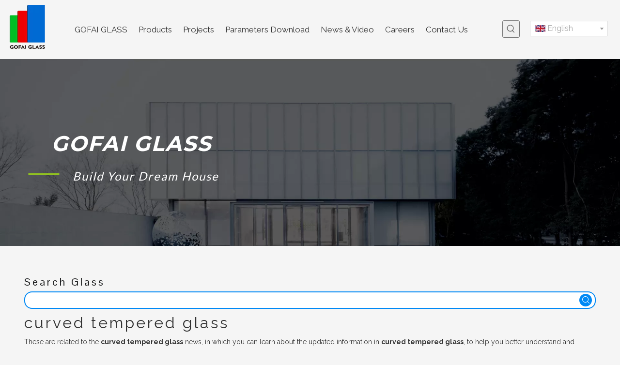

--- FILE ---
content_type: text/html;charset=utf-8
request_url: https://www.cnsdgf.com/news/curved-tempered-glass.html
body_size: 27530
content:
<!DOCTYPE html> <html lang="en" prefix="og: http://ogp.me/ns#" style="height: auto;"> <head> <link rel="preconnect" href="https://inrorwxhokkjlr5q.leadongcdn.com"/> <link rel="preconnect" href="https://rlrorwxhokkjlr5q.leadongcdn.com"/> <link rel="preconnect" href="https://jororwxhokkjlr5q.leadongcdn.com"/><script>document.write=function(e){documentWrite(document.currentScript,e)};function documentWrite(documenturrentScript,e){var i=document.createElement("span");i.innerHTML=e;var o=i.querySelectorAll("script");if(o.length)o.forEach(function(t){if(t.src&&t.src!=""){var script=document.createElement("script");script.src=t.src;document.body.appendChild(script)}});document.body.appendChild(i)}
window.onloadHack=function(func){if(!!!func||typeof func!=="function")return;if(document.readyState==="complete")func();else if(window.addEventListener)window.addEventListener("load",func,false);else if(window.attachEvent)window.attachEvent("onload",func,false)};</script> <title>curved tempered glass news - Shandong&nbsp;Golden&nbsp;Faith&nbsp;Industrial&nbsp;Co., Ltd.</title> <meta name="keywords" content="curved tempered glass news, curved tempered glass shows, curved tempered glass manufacturers news, curved tempered glass factory news"/> <meta name="description" content="curved tempered glass - news, trade show and technical articles about curved tempered glass manufacturers and products."/> <link data-type="dns-prefetch" data-domain="jororwxhokkjlr5q.leadongcdn.com" rel="dns-prefetch" href="//jororwxhokkjlr5q.leadongcdn.com"> <link data-type="dns-prefetch" data-domain="inrorwxhokkjlr5q.leadongcdn.com" rel="dns-prefetch" href="//inrorwxhokkjlr5q.leadongcdn.com"> <link data-type="dns-prefetch" data-domain="rlrorwxhokkjlr5q.leadongcdn.com" rel="dns-prefetch" href="//rlrorwxhokkjlr5q.leadongcdn.com"> <link rel="amphtml" href="https://www.cnsdgf.com/amp/news/curved-tempered-glass.html"/> <link rel="canonical" href="https://www.cnsdgf.com/news/curved-tempered-glass.html"/> <meta http-equiv="X-UA-Compatible" content="IE=edge"/> <meta name="renderer" content="webkit"/> <meta http-equiv="Content-Type" content="text/html; charset=utf-8"/> <meta name="viewport" content="width=device-width, initial-scale=1, user-scalable=no"/> <link rel="icon" href="//inrorwxhokkjlr5q.leadongcdn.com/cloud/llBplKpjloSRmioqnplrip/bitbug_favicon.ico"> <link rel="preload" type="text/css" as="style" href="//inrorwxhokkjlr5q.leadongcdn.com/concat/0qilKB0cshRciSjqjllpompoqnl/static/assets/widget/mobile_head/style03/style03.css,/static/assets/widget/mobile_head/css/headerStyles.css,/static/assets/widget/style/component/langBar/langBar.css,/static/assets/widget/style/component/follow/widget_setting_iconSize/iconSize24.css,/static/assets/style/bootstrap/cus.bootstrap.grid.system.css,/static/assets/style/fontAwesome/4.7.0/css/font-awesome.css,/static/assets/style/iconfont/iconfont.css,/static/assets/widget/script/plugins/gallery/colorbox/colorbox.css,/static/assets/style/bootstrap/cus.bootstrap.grid.system.split.css,/static/assets/widget/script/plugins/picture/animate.css,/static/assets/widget/style/component/pictureNew/widget_setting_description/picture.description.css,/static/assets/widget/style/component/pictureNew/public/public.css,/static/assets/widget/style/component/prodSearchNew/prodSearchNew.css,/static/assets/widget/style/component/prodsearch/prodsearch.css" onload="this.onload=null;this.rel='stylesheet'"/> <link rel="preload" type="text/css" as="style" href="//rlrorwxhokkjlr5q.leadongcdn.com/concat/viinKBvw6hRciSjqjllpompoqnl/static/assets/widget/style/component/graphic/graphic.css,/static/assets/widget/script/plugins/tooltipster/css/tooltipster.css,/static/assets/widget/style/component/follow/public/public.css" onload="this.onload=null;this.rel='stylesheet'"/> <link rel="stylesheet" type="text/css" href="//inrorwxhokkjlr5q.leadongcdn.com/concat/0qilKB0cshRciSjqjllpompoqnl/static/assets/widget/mobile_head/style03/style03.css,/static/assets/widget/mobile_head/css/headerStyles.css,/static/assets/widget/style/component/langBar/langBar.css,/static/assets/widget/style/component/follow/widget_setting_iconSize/iconSize24.css,/static/assets/style/bootstrap/cus.bootstrap.grid.system.css,/static/assets/style/fontAwesome/4.7.0/css/font-awesome.css,/static/assets/style/iconfont/iconfont.css,/static/assets/widget/script/plugins/gallery/colorbox/colorbox.css,/static/assets/style/bootstrap/cus.bootstrap.grid.system.split.css,/static/assets/widget/script/plugins/picture/animate.css,/static/assets/widget/style/component/pictureNew/widget_setting_description/picture.description.css,/static/assets/widget/style/component/pictureNew/public/public.css,/static/assets/widget/style/component/prodSearchNew/prodSearchNew.css,/static/assets/widget/style/component/prodsearch/prodsearch.css"/> <link rel="stylesheet" type="text/css" href="//rlrorwxhokkjlr5q.leadongcdn.com/concat/viinKBvw6hRciSjqjllpompoqnl/static/assets/widget/style/component/graphic/graphic.css,/static/assets/widget/script/plugins/tooltipster/css/tooltipster.css,/static/assets/widget/style/component/follow/public/public.css"/> <link rel="preload" type="text/css" as="style" href="//rlrorwxhokkjlr5q.leadongcdn.com/concat/2oinKB8f18ReiSoqlpiqprmomnl/static/assets/widget/script/plugins/smartmenu/css/navigation.css,/static/assets/widget/style/component/langBar/langBar.css,/static/assets/widget/style/component/faqList/faqList.css,/static/assets/widget/style/component/articleListNew/public/public.css,/static/assets/widget/style/component/articleListNew/widget_style/style_20.css,/static/assets/widget/style/component/articlelist/articlelist.css" onload="this.onload=null;this.rel='stylesheet'"/> <link rel="stylesheet" type="text/css" href="//rlrorwxhokkjlr5q.leadongcdn.com/concat/2oinKB8f18ReiSoqlpiqprmomnl/static/assets/widget/script/plugins/smartmenu/css/navigation.css,/static/assets/widget/style/component/langBar/langBar.css,/static/assets/widget/style/component/faqList/faqList.css,/static/assets/widget/style/component/articleListNew/public/public.css,/static/assets/widget/style/component/articleListNew/widget_style/style_20.css,/static/assets/widget/style/component/articlelist/articlelist.css"/> <style>@media(min-width:990px){[data-type="rows"][data-level="rows"]{display:flex}}</style> <style id="speed3DefaultStyle">@supports not(aspect-ratio:1/1){.prodlist-wrap li .prodlist-cell{position:relative;padding-top:100%;width:100%}.prodlist-lists-style-13 .prod_img_a_t13,.prodlist-lists-style-12 .prod_img_a_t12,.prodlist-lists-style-nophoto-11 .prod_img_a_t12{position:unset !important;min-height:unset !important}.prodlist-wrap li .prodlist-picbox img{position:absolute;width:100%;left:0;top:0}}.piclist360 .prodlist-pic4-3 li .prodlist-display{max-width:100%}@media(max-width:600px){.prodlist-fix-num li{width:50% !important}}</style> <template id="appdStylePlace"></template> <link href="//inrorwxhokkjlr5q.leadongcdn.com/theme/rpjiKBjlopRliSjlopRlkSjorkRljSmrRljSjriiijillnkiij/style/style.css" type="text/css" rel="preload" as="style" onload="this.onload=null;this.rel='stylesheet'" data-theme="true"/> <link href="//inrorwxhokkjlr5q.leadongcdn.com/theme/rpjiKBjlopRliSjlopRlkSjorkRljSmrRljSjriiijillnkiij/style/style.css" rel="stylesheet" type="text/css"/> <style guid='u_51c46d9a7b6542df9ce943dcfae02c67' emptyRender='true' placeholder='true' type='text/css'></style> <link href="//jororwxhokkjlr5q.leadongcdn.com/site-res/rrkoKBjlopRlkSjorkRliSmqpjpkRliSlnmkilRljSjrrljprjnmliRpiSjqjlimrnrprrSRil.css?1724284966857" rel="preload" as="style" onload="this.onload=null;this.rel='stylesheet'" data-extStyle="true" type="text/css" data-extAttr="20240822095148"/> <link href="//jororwxhokkjlr5q.leadongcdn.com/site-res/rrkoKBjlopRlkSjorkRliSmqpjpkRliSlnmkilRljSjrrljprjnmliRpiSjqjlimrnrprrSRil.css?1724284966857" data-extAttr="20240822095148" rel="stylesheet" type="text/css"/> <template data-js-type='style_respond' data-type='inlineStyle'><style guid='e085c5f1-6930-4f9b-b8a6-ad194adcf700' pm_pageStaticHack='' forJump='true' respond='true' jumpName='respond' pm_styles='respond' type='text/css'>.backstage-stwidgets-settingwrap .sitewidget-articleListNew-20191013192622 .sitewidget-bd .txtl{text-align:left}.backstage-stwidgets-settingwrap .sitewidget-articleListNew-20191013192622 .sitewidget-bd .txtc{text-align:center}.backstage-stwidgets-settingwrap .sitewidget-articleListNew-20191013192622 .sitewidget-bd .txtr{text-align:right}</style></template><template data-js-type='style_head' data-type='inlineStyle'><style guid='f7da7067-4ac7-43c7-96a0-5980b8cc7a3b' pm_pageStaticHack='' jumpName='head' pm_styles='head' type='text/css'>.sitewidget-langBar-20211028215121 .sitewidget-bd .front-icon-box.icon-style i{font-size:16px;color:#333 !important}.sitewidget-langBar-20211028215121 .sitewidget-bd .style21 #GPAqOSTHIQtZ-lang-drop-arrow{color:#333 !important}.sitewidget-langBar-20211028215121 .sitewidget-bd .style21 .lang-menu .lang-item a{color:#333 !important}.sitewidget-langBar-20211028215121 .sitewidget-bd .icon-style-i{font-size:16px;color:#333 !important}.sitewidget-langBar-20211028215121 .sitewidget-bd .lang-bar.style18.lang-style .lang-dropdown .block-iconbaseline-down{color:#333 !important}.sitewidget-langBar-20211028215121 .sitewidget-bd .lang-bar.style18.lang-style .lang-dropdown .lang-selected{color:#333 !important}.sitewidget-langBar-20211028215121 .sitewidget-bd .lang-bar.style18.lang-style .lang-dropdown .lang-menu a{color:#333 !important}.sitewidget-langBar-20211028215121 .sitewidget-bd .lang-bar.style18.lang-style .lang-dropdown .lang-menu{border-color:#333 !important}.sitewidget-langBar-20211028215121 .sitewidget-bd .lang-bar.style21.lang-style .lang-dropdown .lang-menu .menu-close-btn i{background:#333 !important}.sitewidget-langBar-20211028215121 .sitewidget-bd .front-icon-box i{font-size:20px;color:#333 !important}.sitewidget-langBar-20211028215121 .sitewidget-bd .front-icon-box.icon-style i{font-size:20px;color:#333 !important}.sitewidget-langBar-20211028215121 .sitewidget-bd .front-icon-box i:hover{color:#333 !important}.sitewidget-langBar-20211028215121 .sitewidget-bd .lang-bar .lang-dropdown .lang-selected{display:flex;justify-content:flex-start;align-items:center}.sitewidget-langBar-20211028215121 .sitewidget-bd .lang-bar .lang-dropdown .lang-selected .front-icon-box{display:flex;align-items:center;justify-content:center}</style></template><template data-js-type='style_respond' data-type='inlineStyle'></template><template data-js-type='style_head' data-type='inlineStyle'></template><script data-ignoreMinify="true">
	function loadInlineStyle(){
		var allInlineStyle = document.querySelectorAll("template[data-type='inlineStyle']");
		var length = document.querySelectorAll("template[data-type='inlineStyle']").length;
		for(var i = 0;i < length;i++){
			var style = allInlineStyle[i].innerHTML;
			allInlineStyle[i].outerHTML = style;
		}
	}
loadInlineStyle();
</script> <link rel='preload' as='style' onload='this.onload=null;this.rel="stylesheet"' href='https://fonts.googleapis.com/css?family=Raleway:300,400,700|Montserrat:700|Lato:400|Open+Sans:600|Pontano+Sans&display=swap' data-type='1' type='text/css' media='all'/> <script type="text/javascript" data-src="//rlrorwxhokkjlr5q.leadongcdn.com/static/t-7kBmBKiKjqjllpompoqnk/assets/script/jquery-1.11.0.concat.js"></script> <script type="text/javascript" data-src="//ld-analytics.leadongcdn.com/lpilKBjorkRlrSSRRQRiiSopknkr/ltm-web.js?v=1724291508000"></script><script type="text/x-delay-ids" data-type="delayIds" data-device="pc" data-xtype="0" data-delayIds='["uUKqjnoMCRSO","GPAqOSTHIQtZ","siKBZnoCWSrE","ImpgZITRyuFO","mpAVEyRjUSqt","vHfBOPokaEMt","CRfhrTeCalGE","qbUBtdHEVKlZ","pGUBOwagQlAE","wNABjnROUwTt","vRpBZHAQFtnj","rgKBZFTPaiuj","oiUqEnHjfdAt","CRpqtPokuOIj","CFpgZdmlEHGt","vCUBEdRljHNO","GGUqZScQOHJE","uLfgtJcEYnjZ","yTKgZyIfoCNj","ubKVjIHvtLEZ","uAUqtdnpISEZ","AofgOImevrpE","sUAVEycGOSgZ","zLfqEynpISct","vgABjnmbtcZE","sCpLOdcGEKmZ","zmAgtScQjnfE","mRpgZySKfYCj","mpKLjTRODEBZ","uNKgjuePkmht"]'></script> <script guid='4a682146-6868-4817-9b71-d6faef7b8425' pm_pageStaticHack='true' jumpName='head' pm_scripts='head' type='text/javascript'>try{(function(window,undefined){var phoenixSite=window.phoenixSite||(window.phoenixSite={});phoenixSite.lanEdition="EN_US";var page=phoenixSite.page||(phoenixSite.page={});page.cdnUrl="//jororwxhokkjlr5q.leadongcdn.com";page.siteUrl="https://www.cnsdgf.com";page.lanEdition=phoenixSite.lanEdition;page._menu_prefix="";page._menu_trans_flag="";page._captcha_domain_prefix="captcha.c";page._pId="rpAKLHJMnidZ";phoenixSite._sViewMode="true";phoenixSite._templateSupport="false";phoenixSite._singlePublish=
"false"})(this)}catch(e){try{console&&console.log&&console.log(e)}catch(e){}};</script> <script id='u_682abc90531a41fe982276b589a7b2f8' guid='u_682abc90531a41fe982276b589a7b2f8' pm_script='init_top' type='text/javascript'>try{(function(window,undefined){var datalazyloadDefaultOptions=window.datalazyloadDefaultOptions||(window.datalazyloadDefaultOptions={});datalazyloadDefaultOptions["version"]="3.0.0";datalazyloadDefaultOptions["isMobileViewer"]="false";datalazyloadDefaultOptions["hasCLSOptimizeAuth"]="false";datalazyloadDefaultOptions["_version"]="3.0.0";datalazyloadDefaultOptions["isPcOptViewer"]="false"})(this);(function(window,undefined){window.__ph_optSet__='{"loadImgType":"0","isOpenFlagUA":true,"v30NewMode":"1","idsVer":"1","docReqType":"0","docDecrease":"1","docCallback":"1"}'})(this)}catch(e){try{console&&
console.log&&console.log(e)}catch(e){}};</script> <script id='u_cf0793eab56646f3b79ffa5987465232' guid='u_cf0793eab56646f3b79ffa5987465232' type='text/javascript'>try{var thisUrl=location.host;var referUrl=document.referrer;if(referUrl.indexOf(thisUrl)==-1)localStorage.setItem("landedPage",document.URL)}catch(e){try{console&&console.log&&console.log(e)}catch(e){}};</script> </head> <body class=" frontend-body-canvas "> <div id='backstage-headArea' headFlag='1' class='hideForMobile'><div class="outerContainer" data-mobileBg="true" id="outerContainer_1635410873615" data-type="outerContainer" data-level="rows"><div class="container-opened" data-type="container" data-level="rows" cnttype="backstage-container-mark"><div class="row" data-type="rows" data-level="rows" data-attr-xs="null" data-attr-sm="null"><div class="col-md-1" id="column_1635410351671" data-type="columns" data-level="columns"><div id="location_1635410351675" data-type="locations" data-level="rows"><div class="backstage-stwidgets-settingwrap" scope="0" settingId="uUKqjnoMCRSO" id="component_uUKqjnoMCRSO" relationCommonId="rpAKLHJMnidZ" classAttr="sitewidget-logo-20211028164752"> <div class="sitewidget-pictureNew sitewidget-logo sitewidget-logo-20211028164752"> <div class="sitewidget-bd"> <div class="picture-resize-wrap " style="position: relative; width: 100%; text-align: left; "> <span class="picture-wrap pic-style-default 666 " data-ee="" id="picture-wrap-uUKqjnoMCRSO" style="display: inline-block; position: relative;max-width: 100%;"> <a class="imgBox mobile-imgBox" style="display: inline-block; position: relative;max-width: 100%;"> <img class="img-default-bgc" data-src="//inrorwxhokkjlr5q.leadongcdn.com/cloud/lmBplKpjloSRrjlrjiorin/tuceng.png" src="//inrorwxhokkjlr5q.leadongcdn.com/cloud/lmBplKpjloSRrjlrjiorin/tuceng.png" alt="图层 1" title="" phoenixLazyload='true'/> </a> </span> </div> </div> </div> </div> <script type="text/x-delay-script" data-id="uUKqjnoMCRSO" data-jsLazyloadType="1" data-alias="logo" data-jsLazyload='true' data-type="component" data-jsDepand='["//inrorwxhokkjlr5q.leadongcdn.com/static/t-7kBmBKiKjqjllpompoqnk/assets/widget/script/plugins/jquery.lazyload.js","//rlrorwxhokkjlr5q.leadongcdn.com/static/t-7kBmBKiKjqjllpompoqnk/assets/widget/script/compsettings/comp.logo.settings.js"]' data-jsThreshold='5' data-cssDepand='' data-cssThreshold='5'>(function(window,$,undefined){try{(function(window,$,undefined){var respSetting={},temp;$(function(){$("#picture-wrap-uUKqjnoMCRSO").on("webkitAnimationEnd webkitTransitionEnd mozAnimationEnd MSAnimationEnd oanimationend animationend",function(){var rmClass="animated bounce zoomIn pulse rotateIn swing fadeIn bounceInDown bounceInLeft bounceInRight bounceInUp fadeInDownBig fadeInLeftBig fadeInRightBig fadeInUpBig zoomInDown zoomInLeft zoomInRight zoomInUp";$(this).removeClass(rmClass)});var version=
$.trim("20200313131553");if(!!!version)version=undefined;if(phoenixSite.phoenixCompSettings&&typeof phoenixSite.phoenixCompSettings.logo!=="undefined"&&phoenixSite.phoenixCompSettings.logo.version==version&&typeof phoenixSite.phoenixCompSettings.logo.logoLoadEffect=="function"){phoenixSite.phoenixCompSettings.logo.logoLoadEffect("uUKqjnoMCRSO",".sitewidget-logo-20211028164752","","",respSetting);if(!!phoenixSite.phoenixCompSettings.logo.version&&phoenixSite.phoenixCompSettings.logo.version!="1.0.0")loadAnimationCss();
return}var resourceUrl="//jororwxhokkjlr5q.leadongcdn.com/static/assets/widget/script/compsettings/comp.logo.settings.js?_\x3d1724284966857";if(phoenixSite&&phoenixSite.page){var cdnUrl=phoenixSite.page.cdnUrl;resourceUrl=cdnUrl+"/static/assets/widget/script/compsettings/comp.logo.settings.js?_\x3d1724284966857"}var callback=function(){phoenixSite.phoenixCompSettings.logo.logoLoadEffect("uUKqjnoMCRSO",".sitewidget-logo-20211028164752","","",respSetting);if(!!phoenixSite.phoenixCompSettings.logo.version&&
phoenixSite.phoenixCompSettings.logo.version!="1.0.0")loadAnimationCss()};if(phoenixSite.cachedScript)phoenixSite.cachedScript(resourceUrl,callback());else $.getScript(resourceUrl,callback())});function loadAnimationCss(){var link=document.createElement("link");link.rel="stylesheet";link.type="text/css";link.href="//inrorwxhokkjlr5q.leadongcdn.com/static/assets/widget/script/plugins/picture/animate.css?1724284966857";var head=document.getElementsByTagName("head")[0];head.appendChild(link)}try{loadTemplateImg("sitewidget-logo-20211028164752")}catch(e){try{console&&
(console.log&&console.log(e))}catch(e){}}})(window,jQuery)}catch(e){try{console&&console.log&&console.log(e)}catch(e){}}})(window,$);</script> </div></div><div class="col-md-11" id="column_1635410903403" data-type="columns" data-level="columns"><div class="row" data-type="rows" data-level="rows"><div class="col-md-9" id="column_1635428556398" data-type="columns" data-level="columns"><div id="location_1635428556401" data-type="locations" data-level="rows"><div class="backstage-stwidgets-settingwrap" scope="0" settingId="siKBZnoCWSrE" id="component_siKBZnoCWSrE" relationCommonId="rpAKLHJMnidZ" classAttr="sitewidget-navigation_style-20211028164821"> <div class="sitewidget-navigation_style sitewidget-navnew fix sitewidget-navigation_style-20211028164821 navnew-way-slide navnew-slideRight"> <a href="javascript:;" class="navnew-thumb-switch navnew-thumb-way-slide navnew-thumb-slideRight" style="background-color:transparent"> <span class="nav-thumb-ham first" style="background-color:#333333"></span> <span class="nav-thumb-ham second" style="background-color:#333333"></span> <span class="nav-thumb-ham third" style="background-color:#333333"></span> </a> <ul class="navnew smsmart navnew-way-slide navnew-slideRight navnew-wide-substyle-new0 "> <li id="parent_0" class="navnew-item navLv1 " data-visible="1"> <a id="nav_20998274" target="_self" rel="" class="navnew-link" data-currentIndex="" href="/"><i class="icon "></i><span class="text-width">GOFAI GLASS</span> </a> <span class="navnew-separator"></span> </li> <li id="parent_1" class="navnew-item navLv1 " data-visible="1"> <a id="nav_21002484" target="_self" rel="" class="navnew-link" data-currentIndex="" href="/products.html"><i class="icon "></i><span class="text-width">Products</span> </a> <span class="navnew-separator"></span> </li> <li id="parent_2" class="navnew-item navLv1 " data-visible="1"> <a id="nav_21002454" target="_self" rel="" class="navnew-link" data-currentIndex="" href="/projects.html"><i class="icon "></i><span class="text-width">Projects</span> </a> <span class="navnew-separator"></span> </li> <li id="parent_3" class="navnew-item navLv1 " data-visible="1"> <a id="nav_21002474" target="_self" rel="" class="navnew-link" data-currentIndex="" href="/gallery.html"><i class="icon "></i><span class="text-width">Parameters Download</span> </a> <span class="navnew-separator"></span> </li> <li id="parent_4" class="navnew-item navLv1 " data-visible="1"> <a id="nav_21002494" target="_self" rel="" class="navnew-link" data-currentIndex="" href="/news.html"><i class="icon "></i><span class="text-width">News &amp; Video</span> </a> <span class="navnew-separator"></span> </li> <li id="parent_5" class="navnew-item navLv1 " data-visible="1"> <a id="nav_21002464" target="_self" rel="" class="navnew-link" data-currentIndex="" href="/careers.html"><i class="icon "></i><span class="text-width">Careers</span> </a> <span class="navnew-separator"></span> </li> <li id="parent_6" class="navnew-item navLv1 " data-visible="1"> <a id="nav_20998264" target="_self" rel="" class="navnew-link" data-currentIndex="" href="/contactus.html"><i class="icon "></i><span class="text-width">Contact Us</span> </a> <span class="navnew-separator"></span> </li> </ul> </div> </div> <script type="text/x-delay-script" data-id="siKBZnoCWSrE" data-jsLazyloadType="1" data-alias="navigation_style" data-jsLazyload='true' data-type="component" data-jsDepand='["//rlrorwxhokkjlr5q.leadongcdn.com/static/t-poBpBKoKiymxlx7r/assets/widget/script/plugins/smartmenu/js/jquery.smartmenusUpdate.js","//jororwxhokkjlr5q.leadongcdn.com/static/t-niBoBKnKrqmlmp7q/assets/widget/script/compsettings/comp.navigation_style.settings.js"]' data-jsThreshold='5' data-cssDepand='' data-cssThreshold='5'>(function(window,$,undefined){try{$(function(){if(phoenixSite.phoenixCompSettings&&typeof phoenixSite.phoenixCompSettings.navigation_style!=="undefined"&&typeof phoenixSite.phoenixCompSettings.navigation_style.navigationStyle=="function"){phoenixSite.phoenixCompSettings.navigation_style.navigationStyle(".sitewidget-navigation_style-20211028164821","","navnew-wide-substyle-new0","0","0","100px","0","0");return}$.getScript("//inrorwxhokkjlr5q.leadongcdn.com/static/assets/widget/script/compsettings/comp.navigation_style.settings.js?_\x3d1768471086959",
function(){phoenixSite.phoenixCompSettings.navigation_style.navigationStyle(".sitewidget-navigation_style-20211028164821","","navnew-wide-substyle-new0","0","0","100px","0","0")})})}catch(e){try{console&&console.log&&console.log(e)}catch(e){}}})(window,$);</script> </div></div><div class="col-md-1" id="column_1635428568964" data-type="columns" data-level="columns"><div id="location_1635428568965" data-type="locations" data-level="rows"><div class="backstage-stwidgets-settingwrap " scope="0" settingId="ImpgZITRyuFO" id="component_ImpgZITRyuFO" relationCommonId="rpAKLHJMnidZ" classAttr="sitewidget-prodSearchNew-20211028214222"> <div class="sitewidget-searchNew sitewidget-prodSearchNew sitewidget-prodSearchNew-20211028214222 prodWrap"> <style type="text/css">.prodDiv.margin20{margin-top:20px}.sitewidget-prodSearchNew-20211028214222 .showUnder-search-box.search-box-wrap{text-align:right}@media(min-width:501px){.sitewidget-prodSearchNew-20211028214222 .slideLeft-search-box-prodDiv{left:auto;right:96px}}.sitewidget-prodSearchNew-20211028214222 .showUnder-search-box .search-icon-btn{width:36px;height:36px;margin:0 1px}.sitewidget-prodSearchNew-20211028214222 .showUnder-search-box .search-icon-btn .icon-svg{width:20px;height:20px;fill:#666}.sitewidget-prodSearchNew-20211028214222 .showUnder-search-box .search-box{width:236px;top:36px;right:0}.sitewidget-prodSearchNew-20211028214222 .showUnder-search-box .search-box form{border:1px solid #ddd;border-radius:0;background-color:transparent}.sitewidget-prodSearchNew-20211028214222 .showUnder-search-box .search-box .search-fix-wrap{margin-right:36px}.sitewidget-prodSearchNew-20211028214222 .showUnder-search-box .search-box .search-fix-wrap .inner-container{position:relative;height:unset;overflow:unset}.sitewidget-prodSearchNew-20211028214222 .showUnder-search-box .search-box .search-fix-wrap{display:flex}.sitewidget-prodSearchNew-20211028214222 .showUnder-search-box .search-box .search-fix-wrap input[type="text"]{height:36px;line-height:36px;font-size:14px;color:#333}.sitewidget-prodSearchNew-20211028214222 .showUnder-search-box .search-box .search-fix-wrap input[type="text"]::-webkit-input-placeholder{color:}.sitewidget-prodSearchNew-20211028214222 .showUnder-search-box .search-box .search-fix-wrap input[type="text"]::-moz-placeholder{color:}.sitewidget-prodSearchNew-20211028214222 .showUnder-search-box .search-box .search-fix-wrap input[type="text"]::-ms-input-placeholder{color:}.sitewidget-prodSearchNew-20211028214222 .showUnder-search-box .search-box .search-fix-wrap button{width:36px;height:36px}.sitewidget-prodSearchNew-20211028214222 .showUnder-search-box .search-box .search-fix-wrap button .icon-svg{width:20px;height:20px;fill:#999}@media(min-width:900px){.sitewidget-prodSearchNew-20211028214222 .positionLeft .search-keywords{line-height:36px}.sitewidget-prodSearchNew-20211028214222 .positionRight .search-keywords{line-height:36px}}.sitewidget-prodSearchNew-20211028214222 .positionDrop .search-keywords{border:1px solid #999;border-top:0}.sitewidget-prodSearchNew-20211028214222 .positionDrop q{margin-left:10px}</style> <div class="sitewidget-bd"> <div class="search-box-wrap showUnder-search-box"> <button class="search-icon-btn" aria-label="Hot Keywords:"> <svg xmlns="http://www.w3.org/2000/svg" xmlns:xlink="http://www.w3.org/1999/xlink" t="1660616305377" class="icon icon-svg shape-search" viewBox="0 0 1024 1024" version="1.1" p-id="26257" width="20" height="20"><defs><style type="text/css">@font-face{font-family:feedback-iconfont;src:url("//at.alicdn.com/t/font_1031158_u69w8yhxdu.woff2?t=1630033759944") format("woff2"),url("//at.alicdn.com/t/font_1031158_u69w8yhxdu.woff?t=1630033759944") format("woff"),url("//at.alicdn.com/t/font_1031158_u69w8yhxdu.ttf?t=1630033759944") format("truetype")}</style></defs><path d="M147.9168 475.5968a291.2768 291.2768 0 1 1 582.5024 0 291.2768 291.2768 0 0 1-582.5024 0z m718.848 412.416l-162.9696-162.8672a362.3424 362.3424 0 0 0 99.4816-249.5488A364.0832 364.0832 0 1 0 439.1936 839.68a361.8304 361.8304 0 0 0 209.5104-66.6624l166.5024 166.5024a36.4544 36.4544 0 0 0 51.5072-51.5072" p-id="26258"/></svg> <svg xmlns="http://www.w3.org/2000/svg" width="20" height="20" viewBox="0 0 20 20" fill="none" class="icon-svg icon-svg-close"> <path d="M11.1667 9.99992L16.4167 4.74992C16.75 4.41658 16.75 3.91658 16.4167 3.58326C16.0833 3.24992 15.5833 3.24992 15.25 3.58326L10 8.83326L4.75001 3.58326C4.41667 3.24992 3.91667 3.24992 3.58335 3.58326C3.25001 3.91658 3.25001 4.41658 3.58335 4.74992L8.83335 9.99992L3.58335 15.2499C3.25001 15.5833 3.25001 16.0833 3.58335 16.4166C3.75001 16.5833 3.95835 16.6666 4.16667 16.6666C4.37499 16.6666 4.58335 16.5833 4.75001 16.4166L10 11.1666L15.25 16.4166C15.4167 16.5833 15.625 16.6666 15.8333 16.6666C16.0417 16.6666 16.25 16.5833 16.4167 16.4166C16.75 16.0833 16.75 15.5833 16.4167 15.2499L11.1667 9.99992Z"/> </svg> </button> <div class="search-box " style="z-index:1"> <form action="/phoenix/admin/prod/search" onsubmit="return checkSubmit(this)" method="get" novalidate> <div class="search-fix-wrap 3"> <div class="inner-container unshow-flag" style="display: none;"> <span class="inner-text unshow-flag"></span> <span class="">&nbsp;:</span> </div> <input type="text" name="searchValue" value="" placeholder="Search..." autocomplete="off" aria-label="Search..."/> <input type="hidden" name="menuPrefix" value=""/> <input type="hidden" name="searchProdStyle" value=""/> <input type="hidden" name="searchComponentSettingId" value="ImpgZITRyuFO"/> <button class="search-btn" type="submit" aria-label="Hot Keywords:"> <svg xmlns="http://www.w3.org/2000/svg" xmlns:xlink="http://www.w3.org/1999/xlink" t="1660616305377" class="icon icon-svg shape-search" viewBox="0 0 1024 1024" version="1.1" p-id="26257" width="20" height="20"><defs><style type="text/css">@font-face{font-family:feedback-iconfont;src:url("//at.alicdn.com/t/font_1031158_u69w8yhxdu.woff2?t=1630033759944") format("woff2"),url("//at.alicdn.com/t/font_1031158_u69w8yhxdu.woff?t=1630033759944") format("woff"),url("//at.alicdn.com/t/font_1031158_u69w8yhxdu.ttf?t=1630033759944") format("truetype")}</style></defs><path d="M147.9168 475.5968a291.2768 291.2768 0 1 1 582.5024 0 291.2768 291.2768 0 0 1-582.5024 0z m718.848 412.416l-162.9696-162.8672a362.3424 362.3424 0 0 0 99.4816-249.5488A364.0832 364.0832 0 1 0 439.1936 839.68a361.8304 361.8304 0 0 0 209.5104-66.6624l166.5024 166.5024a36.4544 36.4544 0 0 0 51.5072-51.5072" p-id="26258"/></svg> </button> </div> </form> </div> </div> <script id="prodSearch" type="application/ld+json"></script> <div class="prodDiv slideLeft-search-box-prodDiv "> <input type="hidden" id="prodCheckList" name="prodCheckList" value="name&amp;&amp;keyword&amp;&amp;model&amp;&amp;summary&amp;&amp;desc&amp;&amp;all"> <input type="hidden" id="prodCheckIdList" name="prodCheckIdList" value="name&amp;&amp;keyword&amp;&amp;model&amp;&amp;summary&amp;&amp;desc&amp;&amp;all"> <i class="triangle"></i> <ul class="prodUl unshow-flag" id="prodULs"> <li search="rangeAll" class="prodUlLi fontColorS0 fontColorS1hover unshow-flag" id="rangeAll" style="display: none">All</li> <li search="name" class="prodUlLi fontColorS0 fontColorS1hover unshow-flag" id="name" style="display: none">Product Name</li> <li search="keyword" class="prodUlLi fontColorS0 fontColorS1hover unshow-flag" id="keyword" style="display: none">Product Keyword</li> <li search="model" class="prodUlLi fontColorS0 fontColorS1hover unshow-flag" id="model" style="display: none">Product Model</li> <li search="summary" class="prodUlLi fontColorS0 fontColorS1hover unshow-flag" id="summary" style="display: none">Product Summary</li> <li search="desc" class="prodUlLi fontColorS0 fontColorS1hover unshow-flag" id="desc" style="display: none">Product Description</li> <li search="" class="prodUlLi fontColorS0 fontColorS1hover unshow-flag" id="all" style="display: none">Multi Field Search</li> </ul> </div> <div class="prodDivrecomend 2"> <ul class="prodUl"> </ul> </div> <svg xmlns="http://www.w3.org/2000/svg" width="0" height="0" class="hide"> <symbol id="icon-search" viewBox="0 0 1024 1024"> <path class="path1" d="M426.667 42.667q78 0 149.167 30.5t122.5 81.833 81.833 122.5 30.5 149.167q0 67-21.833 128.333t-62.167 111.333l242.333 242q12.333 12.333 12.333 30.333 0 18.333-12.167 30.5t-30.5 12.167q-18 0-30.333-12.333l-242-242.333q-50 40.333-111.333 62.167t-128.333 21.833q-78 0-149.167-30.5t-122.5-81.833-81.833-122.5-30.5-149.167 30.5-149.167 81.833-122.5 122.5-81.833 149.167-30.5zM426.667 128q-60.667 0-116 23.667t-95.333 63.667-63.667 95.333-23.667 116 23.667 116 63.667 95.333 95.333 63.667 116 23.667 116-23.667 95.333-63.667 63.667-95.333 23.667-116-23.667-116-63.667-95.333-95.333-63.667-116-23.667z"></path> </symbol> </svg> </div> </div> <template data-type='js_template' data-settingId='ImpgZITRyuFO'><script id='u_aaba47a1f22c41b193f9b2f9ce118edc' guid='u_aaba47a1f22c41b193f9b2f9ce118edc' type='text/javascript'>try{function escapeHTML(html){return html.replace(/&/g,"\x26amp;").replace(/</g,"\x26lt;").replace(/>/g,"\x26gt;").replace(/"/g,"\x26quot;")}function checkSubmit(form){var $inputVal=$(form).find('input[name\x3d"searchValue"]').val();if($inputVal){$(form).find('input[name\x3d"searchValue"]').val(escapeHTML($inputVal));return true}else{alert("Please enterKeywords");return false}}}catch(e){try{console&&console.log&&console.log(e)}catch(e){}};</script></template> </div> <script type="text/x-delay-script" data-id="ImpgZITRyuFO" data-jsLazyloadType="1" data-alias="prodSearchNew" data-jsLazyload='true' data-type="component" data-jsDepand='' data-jsThreshold='5' data-cssDepand='' data-cssThreshold='5'>(function(window,$,undefined){try{function setInputPadding(){console.log("diyici");var indent=$(".sitewidget-prodSearchNew-20211028214222 .search-fix-wrap .inner-container").innerWidth();if("showUnder-search-box"=="slideLeft-search-box")if($(".sitewidget-prodSearchNew-20211028214222 .search-fix-wrap input[name\x3dsearchValue]").hasClass("isselect"))indent=indent-15;else if(!$("#component_ImpgZITRyuFO .prodWrap .search-fix-wrap input[name\x3dsearchProdStyle]").hasClass("oneSelect"))indent=indent-45;
else indent=indent-15;if("showUnder-search-box"=="showUnder-search-box")if($(".sitewidget-prodSearchNew-20211028214222 .search-fix-wrap input[name\x3dsearchValue]").hasClass("isselect"))indent=indent-5;else if(!$("#component_ImpgZITRyuFO .prodWrap .search-fix-wrap input[name\x3dsearchProdStyle]").hasClass("oneSelect"))indent=indent-45;else indent=indent-5;if("showUnder-search-box"=="slideLeftRight-search-box")if($(".sitewidget-prodSearchNew-20211028214222 .search-fix-wrap input[name\x3dsearchValue]").hasClass("isselect"))indent=
indent-9;else if(!$("#component_ImpgZITRyuFO .prodWrap .search-fix-wrap input[name\x3dsearchProdStyle]").hasClass("oneSelect"))indent=indent-45;else indent=indent-9;if("showUnder-search-box"=="insideLeft-search-box"){$(".sitewidget-prodSearchNew-20211028214222 .search-fix-wrap .search-svg").css("left",0+"px");indent=indent;var inderwidth=$(".sitewidget-prodSearchNew-20211028214222 .search-svg").width();$(".sitewidget-prodSearchNew-20211028214222 .inner-container").css("left",inderwidth+"px")}$(".sitewidget-prodSearchNew-20211028214222 .search-fix-wrap input[name\x3dsearchValue]").css("padding-left",
+"px");if($(".arabic-exclusive").length!==0&&"showUnder-search-box"=="slideLeftRight-search-box")$(".sitewidget-prodSearchNew-20211028214222 .search-fix-wrap input[name\x3dsearchValue]").css({"padding-left":"10px","padding-right":indent+2*36+"px"})}function getUrlParam(name){var reg=new RegExp("(^|\x26)"+name+"\x3d([^\x26]*)(\x26|$)","i");var r=window.location.search.substr(1).match(reg);if(r!=null)return decodeURIComponent(r[2].replace(/\+/g,"%20"));else return null}$(function(){try{function escapeHTML(html){return html.replace(/&/g,
"\x26amp;").replace(/</g,"\x26lt;").replace(/>/g,"\x26gt;").replace(/"/g,"\x26quot;")}var searchValueAfter=getUrlParam("searchValue");if(!searchValueAfter){var reg=new RegExp("^/search/([^/]+).html");var r=window.location.pathname.match(reg);if(!!r)searchValueAfter=r[1]}var isChange=false;if(searchValueAfter!=null)$(".sitewidget-prodSearchNew-20211028214222 .search-fix-wrap input[name\x3dsearchValue]").val(escapeHTML(decodeURIComponent(searchValueAfter)));$(".sitewidget-prodSearchNew-20211028214222 .search-fix-wrap input[name\x3dsearchValue]").on("focus",
function(){if(searchValueAfter!=null&&!isChange)$(".sitewidget-prodSearchNew-20211028214222 .search-fix-wrap input[name\x3dsearchValue]").val("")});$(".sitewidget-prodSearchNew-20211028214222 .search-fix-wrap input[name\x3dsearchValue]").on("blur",function(){if(!isChange)if(searchValueAfter!=null)$(".sitewidget-prodSearchNew-20211028214222 .search-fix-wrap input[name\x3dsearchValue]").val(decodeURIComponent(searchValueAfter))});$(".sitewidget-prodSearchNew-20211028214222 .search-fix-wrap input[name\x3dsearchValue]").on("input",
function(){isChange=true});$(".sitewidget-prodSearchNew-20211028214222 .search-fix-wrap input[name\x3dsearchValue]").on("change",function(){isChange=true});$(".sitewidget-prodSearchNew-20211028214222 .search-fix-wrap input[name\x3dsearchValue]").css("text-indent","0!important");if("showUnder-search-box"=="insideLeft-search-box"){$(".sitewidget-prodSearchNew-20211028214222 .search-fix-wrap input[name\x3dsearchValue]").css("text-indent",0);var inderwidth=$(".sitewidget-prodSearchNew-20211028214222 .search-svg").width();
console.log("inderwidth",inderwidth);$(".sitewidget-prodSearchNew-20211028214222 .search-fix-wrap input[name\x3dsearchValue]").css("padding-left",0+"px");$(".sitewidget-prodSearchNew-20211028214222 .search-fix-wrap input[name\x3dsearchValue]").css("margin-left",inderwidth+"px");$(".sitewidget-prodSearchNew-20211028214222 .search-svg").css("left","0px")}var prodNows=$(".sitewidget-prodSearchNew-20211028214222 .prodDiv input[name\x3dprodCheckList]").val();var prodNow=prodNows.split("\x26\x26");var prodIdss=
$(".sitewidget-prodSearchNew-20211028214222 .prodDiv input[name\x3dprodCheckIdList]").val();var prodIds=prodIdss.split("\x26\x26");var prodPool=["all","desc","summary","model","keyword","name","none"];var prod=[];var prodId=[];for(var i=0;i<prodNow.length;i++){if(prodPool.indexOf(prodNow[i])==-1)prod.push(prodNow[i]);if(prodPool.indexOf(prodNow[i])==-1)prodId.push(prodIds[i])}var prodHtml="";for(var i=0;i<prod.length;i++)prodHtml+="\x3cli search\x3d'"+prodId[i]+"' class\x3d'prodUlLi fontColorS0 fontColorS1hover' id\x3d'"+
prodId[i]+"'\x3e"+prod[i]+"\x3c/li\x3e";$(".sitewidget-prodSearchNew-20211028214222 .prodDiv .prodUl").append(prodHtml)}catch(error){console.log(error)}});$(function(){var url=window.location.href;try{function escapeHTML(html){return html.replace(/&/g,"\x26amp;").replace(/</g,"\x26lt;").replace(/>/g,"\x26gt;").replace(/"/g,"\x26quot;").replace(/'/g,"\x26#039;")}var urlAll=window.location.search.substring(1);var urls=urlAll.split("\x26");if(urls&&urls.length==2){var searchValues=urls[0].split("\x3d");
var searchValueKey=searchValues[0];var searchValue=searchValues[1];var searchProds=urls[1].split("\x3d");var searchProdStyleKey=searchProds[0];var searchProdStyle=searchProds[1];searchValue=searchValue.replace(/\+/g," ");searchValue=decodeURIComponent(searchValue);searchProdStyle=searchProdStyle.replace(/\+/g," ");searchProdStyle=decodeURIComponent(searchProdStyle);if(searchValueKey=="searchValue"&&searchProdStyleKey=="searchProdStyle"){$(".sitewidget-prodSearchNew-20211028214222 .search-fix-wrap input[name\x3dsearchValue]").val(escapeHTML(searchValue));
$(".sitewidget-prodSearchNew-20211028214222 .search-fix-wrap input[name\x3dsearchProdStyle]").val(searchProdStyle)}}}catch(e){}var target="http://"+window.location.host+"/phoenix/admin/prod/search?searchValue\x3d{search_term_string}";$("#prodSearch").html('{"@context": "http://schema.org","@type": "WebSite","url": "'+url+'","potentialAction": {"@type": "SearchAction", "target": "'+target+'", "query-input": "required name\x3dsearch_term_string"}}');var prodCheckStr="name\x26\x26keyword\x26\x26model\x26\x26summary\x26\x26desc\x26\x26all".split("\x26\x26");
if(prodCheckStr&&prodCheckStr.length&&prodCheckStr.length>=2){$(".sitewidget-prodSearchNew-20211028214222 .prodDiv .prodUl #rangeAll").show();var rangeAll=$(".sitewidget-prodSearchNew-20211028214222 .prodDiv .prodUl #rangeAll");$(".sitewidget-prodSearchNew-20211028214222 .inner-container").hide();$("#component_ImpgZITRyuFO .prodWrap .search-fix-wrap input[name\x3dsearchProdStyle]").val(rangeAll.attr("search"))}if(prodCheckStr&&prodCheckStr.length==1){var text="";$(".sitewidget-prodSearchNew-20211028214222 .prodDiv li").each(function(index,
ele){if($(ele).attr("id")==prodCheckStr[0])text=$(ele).text()});$(".sitewidget-prodSearchNew-20211028214222 .prodDiv").parent().find(".inner-container .inner-text").text(text);$(".sitewidget-prodSearchNew-20211028214222 .prodDiv").parent().find(".inner-container .fa-angle-down").remove();$(".sitewidget-prodSearchNew-20211028214222 .prodDiv").remove();$("#component_ImpgZITRyuFO .prodWrap .search-fix-wrap input[name\x3dsearchProdStyle]").val(prodCheckStr[0]);if("showUnder-search-box"!="slideLeftRight-search-box")$(".sitewidget-prodSearchNew-20211028214222 .inner-container").css("display",
"flex");$("#component_ImpgZITRyuFO .prodWrap .search-fix-wrap input[name\x3dsearchProdStyle]").addClass("oneSelect");setInputPadding()}for(var i=0;i<prodCheckStr.length;i++)$(".sitewidget-prodSearchNew-20211028214222 .prodDiv .prodUl #"+$.trim(prodCheckStr[i])+" ").show();$('.sitewidget-prodSearchNew-20211028214222 button.search-btn[type\x3d"submit"]').bind("click",function(){if(window.fbq&&!window.fbAccessToken)window.fbq("track","Search");if(window.ttq)window.ttq.track("Search")});$(".sitewidget-prodSearchNew-20211028214222 .sitewidget-bd").focusin(function(){$(this).addClass("focus");
var $templateDiv=$(".sitewidget-prodSearchNew-20211028214222"),$prodDiv=$(".sitewidget-prodSearchNew-20211028214222 .prodDiv"),$body=$("body");var prodDivHeight=$prodDiv.height(),bodyHeight=$body.height(),templateDivHeight=$templateDiv.height(),templateDivTop=$templateDiv.offset().top,allheight=prodDivHeight+40+templateDivHeight+templateDivTop;if(bodyHeight<allheight&&bodyHeight>prodDivHeight+40+templateDivHeight){$templateDiv.find(".prodDiv").css({top:"unset",bottom:20+templateDivHeight+"px"});$prodDiv.find("i").css({top:"unset",
bottom:"-10px",transform:"rotate(180deg)"})}else{$templateDiv.find(".prodDiv").attr("style","display:none");$prodDiv.find("i").attr("style","")}if($templateDiv.find(".prodDivpositionLeft").length>0){$form=$(".sitewidget-prodSearchNew-20211028214222 .search-box form");var prodDivWidth=$prodDiv.width(),formWidth=$form.width();$templateDiv.find(".prodDiv").css({right:formWidth-prodDivWidth-32+"px"})}});$(".sitewidget-prodSearchNew-20211028214222 .sitewidget-bd").focusout(function(){$(this).removeClass("focus")});
$(".sitewidget-prodSearchNew-20211028214222 .search-icon-btn").click(function(){if(!$(this).hasClass("on"))$(this).addClass("on");else $(this).removeClass("on");$(this).siblings(".search-box").toggle();setInputPadding()});var height=$(".sitewidget-prodSearchNew-20211028214222 .showUnder-search-box").height()+84+"px";$(".sitewidget-prodSearchNew-20211028214222 .slideLeft-search-box-prodDiv").css("top",height);$(".sitewidget-prodSearchNew-20211028214222 .prodDivrecomend ").css("top",height)})}catch(e){try{console&&
console.log&&console.log(e)}catch(e){}}try{$(function(){$(".sitewidget-prodSearchNew-20211028214222 .inner-container").click(function(){var $templateDiv=$(".sitewidget-prodSearchNew-20211028214222"),$prodDiv=$(".sitewidget-prodSearchNew-20211028214222 .prodDiv"),$body=$("body");var prodDivHeight=$prodDiv.height(),bodyHeight=$body.height(),templateDivHeight=$templateDiv.height(),templateDivTop=$templateDiv.offset().top,allheight=prodDivHeight+40+templateDivHeight+templateDivTop;if(bodyHeight<allheight&&
bodyHeight>prodDivHeight+40+templateDivHeight){$templateDiv.find(".prodDiv").css({top:"unset",bottom:20+templateDivHeight+"px"});$prodDiv.find("i").css({top:"unset",bottom:"-10px",transform:"rotate(180deg)"})}else{$templateDiv.find(".prodDiv").attr("style","display:none");$prodDiv.find("i").attr("style","")}if($templateDiv.find(".prodDivpositionLeft").length>0){$form=$(".sitewidget-prodSearchNew-20211028214222 .search-box form");var prodDivWidth=$prodDiv.width(),formWidth=$form.width();$templateDiv.find(".prodDiv").css({right:formWidth-
prodDivWidth-32+"px"})}$(this).parents(".search-box-wrap").siblings(".prodDiv").show()});$(".sitewidget-prodSearchNew-20211028214222 .prodDiv .prodUl li").mousedown(function(){$(".sitewidget-prodSearchNew-20211028214222 .inner-container").show();$(".sitewidget-prodSearchNew-20211028214222 .search-fix-wrap input[name\x3dsearchValue]").attr("prodDivShow","1");$(".sitewidget-prodSearchNew-20211028214222 .prodDiv").parent().find(".inner-container .inner-text").text($(this).text());$(".sitewidget-prodSearchNew-20211028214222 .prodDiv").hide(100);
var searchStyle=$(this).attr("search");$(".sitewidget-prodSearchNew-20211028214222 .prodDiv").parent().find("input[name\x3dsearchProdStyle]").val(searchStyle);$(".sitewidget-prodSearchNew-20211028214222 .search-fix-wrap input[name\x3dsearchValue]").addClass("isselect");setInputPadding()});$(".sitewidget-prodSearchNew-20211028214222 .search-fix-wrap input[name\x3dsearchValue]").focus(function(){if($(this).val()===""){var prodSearch=$(".sitewidget-prodSearchNew-20211028214222 .prodDiv input[name\x3dprodCheckList]").val();
if(prodSearch=="none")$(this).parents(".search-box-wrap").siblings(".prodDiv").hide(100);else;$(this).parents(".search-box-wrap").siblings(".prodDivrecomend").hide(100)}else $(this).parents(".search-box-wrap").siblings(".prodDiv").hide(100);var prodCheckStr="name\x26\x26keyword\x26\x26model\x26\x26summary\x26\x26desc\x26\x26all".split("\x26\x26");if(prodCheckStr&&prodCheckStr.length&&prodCheckStr.length>=2)if($(this).attr("prodDivShow")!="1")$(".sitewidget-prodSearchNew-20211028214222 .prodDiv").show();
if("showUnder-search-box"=="showUnder-search-box")$(".sitewidget-prodSearchNew-20211028214222 .prodDiv").addClass("margin20")});var oldTime=0;var newTime=0;$("#component_ImpgZITRyuFO .prodWrap .search-fix-wrap input[name\x3dsearchValue]").bind("input propertychange",function(){_this=$(this);if(_this.val()==="")_this.parents(".search-box-wrap").siblings(".prodDivrecomend").hide();else{_this.parents(".search-box-wrap").siblings(".prodDiv").hide(100);oldTime=newTime;newTime=(new Date).getTime();var theTime=
newTime;setTimeout(function(){if(_this.val()!=="")if(newTime-oldTime>300||theTime==newTime){var sty=$("#component_ImpgZITRyuFO .prodWrap .search-fix-wrap input[name\x3dsearchProdStyle]").val();var menuPrefix=$("#component_ImpgZITRyuFO .prodWrap .search-fix-wrap input[name\x3dmenuPrefix]").val();$.ajax({url:menuPrefix+"/phoenix/admin/prod/search/recommend",type:"get",dataType:"json",data:{searchValue:_this.val(),searchProdStyle:sty,searchComponentSettingId:"ImpgZITRyuFO"},success:function(xhr){$(".prodDivrecomend .prodUl").html(" ");
_this.parents(".search-box-wrap").siblings(".prodDivrecomend").show();var centerBody=$(window).width()/2;var inpLeft=_this.offset().left;if(inpLeft>centerBody)_this.parents(".search-box-wrap").siblings(".prodDivrecomend").css({"right":"0","left":"initial","overflow-y":"auto"});var prodHtml="";function escapeHtml(value){if(typeof value!=="string")return value;return value.replace(/[&<>`"'\/]/g,function(result){return{"\x26":"\x26amp;","\x3c":"\x26lt;","\x3e":"\x26gt;","`":"\x26#x60;",'"':"\x26quot;",
"'":"\x26#x27;","/":"\x26#x2f;"}[result]})}if(xhr.msg!=null&&xhr.msg!="")prodHtml=escapeHtml(xhr.msg);else for(var i=0;i<xhr.length;i++)prodHtml+="\x3cli\x3e\x3ca href\x3d'"+xhr[i].prodUrl+"?searchValue\x3d"+encodeURIComponent(xhr[i].prodName.replace(/\+/g,"%20"))+"'\x3e\x3cimg src\x3d'"+xhr[i].photoUrl240+"'/\x3e\x3cspan\x3e"+xhr[i].prodName+"\x3c/span\x3e\x3c/a\x3e\x3c/li\x3e";$(".prodDivrecomend .prodUl").html(prodHtml);$(document).click(function(e){if(!_this.parents(".search-box-wrap").siblings(".prodDivrecomend")[0].contains(e.target))_this.parents(".search-box-wrap").siblings(".prodDivrecomend").hide()})}})}else;
},300)}});$("#component_ImpgZITRyuFO .prodWrap .search-fix-wrap input[name\x3dsearchValue]").blur(function(){$(this).parents(".search-box-wrap").siblings(".prodDiv").hide(100)});$(".sitewidget-prodSearchNew-20211028214222 .search-fix-wrap input[name\x3dsearchValue]").keydown(function(event){var value=$(".sitewidget-prodSearchNew-20211028214222  .search-fix-wrap input[name\x3dsearchValue]").val();var search=$(".sitewidget-prodSearchNew-20211028214222  .search-fix-wrap input[name\x3dsearchProdStyle]").val();
var flag=$(".sitewidget-prodSearchNew-20211028214222 .prodDiv .prodUl li[search\x3d"+search+"]").html()+"\uff1a";if(event.keyCode!="8")return;if(value==flag){$(".sitewidget-prodSearchNew-20211028214222  .search-fix-wrap input[name\x3dsearchValue]").val("");$(".sitewidget-prodSearchNew-20211028214222  .search-fix-wrap input[name\x3dsearchProdStyle]").val("")}})})}catch(e){try{console&&console.log&&console.log(e)}catch(e){}}})(window,$);</script> </div></div><div class="col-md-2" id="column_1635471358052" data-type="columns" data-level="columns"><div id="location_1635471358053" data-type="locations" data-level="rows"><div class="backstage-stwidgets-settingwrap" scope="0" settingId="GPAqOSTHIQtZ" id="component_GPAqOSTHIQtZ" relationCommonId="rpAKLHJMnidZ" classAttr="sitewidget-langBar-20211028215121"> <div class="sitewidget-langBar sitewidget-langBar-20211028215121"> <div class="sitewidget-bd"> <div class="lang-bar lang-bar-left "> <div class="lang-dropdown"> <div class="lang-selected"><img src='//rlrorwxhokkjlr5q.leadongcdn.com/static/assets/widget/images/langBar/0.jpg' alt="English" class='lang-icon'/>English</div> <div class="lang-arrow" id="GPAqOSTHIQtZ-lang-drop-arrow"></div> <ul class="lang-menu" id="GPAqOSTHIQtZ-lang-drop-menu" style="margin-top: 0"> <li class="lang-item" title="Español" data-lanCode="6" data-default="0"><a target="_blank" href='https://es.cnsdgf.com' target="_blank"><div class="front-img"><div class="lang-sprites-slide sprites sprites-6"></div></div>Español</a></li> </ul> </div> </div> </div> </div> <style>.sitewidget-langBar .lang-bar.style17 .lang-dropdown .lang-menu{display:none}</style> <template data-type='js_template' data-settingId='GPAqOSTHIQtZ'><script id='u_e2f0c6544f65470a93fe6b2f9b7ad370' guid='u_e2f0c6544f65470a93fe6b2f9b7ad370' type='text/javascript'>try{function sortableli(el,data,value){var newArr=[];if(value=="0"||value=="1"||value=="2"||value=="3"||value=="4"||value=="5"||value=="6"||value=="7"||value=="8"||value=="12"||value=="14"){for(var i=0;i<data.length;i++)el.find(".lang-cont").each(function(){if(data[i].isDefault=="0"){if($(this).attr("data-default")=="0")if($(this).attr("data-lancode")==data[i].islanCode){var cloneSpan=$(this).clone(true);newArr.push(cloneSpan)}}else if($(this).attr("data-default")=="1")if($(this).attr("data-lancode")==
data[i].islanCode){var cloneSpan=$(this).clone(true);newArr.push(cloneSpan)}});if(value=="0"||value=="6"||value=="3")var langDivMid=' \x3cspan class\x3d"lang-div-mid"\x3e|\x3c/span\x3e ';else if(value=="1"||value=="4"||value=="7"||value=="14")var langDivMid=' \x3cspan class\x3d"lang-div-mid"\x3e\x3c/span\x3e ';else if(value=="2"||value=="12"||value=="5"||value=="8")var langDivMid=' \x3cspan class\x3d"lang-div-mid"\x3e/\x3c/span\x3e ';else var langDivMid=' \x3cspan class\x3d"lang-div-mid"\x3e|\x3c/span\x3e ';
if(newArr.length>=0){el.find("span").remove();for(var i=0;i<newArr.length;i++){el.append(newArr[i]);if(i==newArr.length-1);else el.append(langDivMid)}}}else{for(var i=0;i<data.length;i++)el.find(".lang-item").each(function(){if(data[i].isDefault=="0"){if($(this).attr("data-default")=="0")if($(this).attr("data-lancode")==data[i].islanCode){var cloneSpan=$(this).clone(true);newArr.push(cloneSpan)}}else if($(this).attr("data-default")=="1")if($(this).attr("data-lancode")==data[i].islanCode){var cloneSpan=
$(this).clone(true);newArr.push(cloneSpan)}});if(newArr.length>=0){el.find(".lang-item").remove();for(var i=0;i<newArr.length;i++)if(value=="13")el.find(".langBar-easystyle-sub").append(newArr[i]);else el.find(".lang-menu").append(newArr[i])}}}$(function(){var dom=$(".sitewidget-langBar-20211028215121 .sitewidget-bd .lang-bar");var sortArr=[{"id":0,"islanCode":"0","isDefault":"0"},{"id":1,"islanCode":"6","isDefault":"0"}];if(sortArr!=""&&sortArr!=undefined)sortableli(dom,sortArr,11);var iconEl=$(".sitewidget-langBar-20211028215121 .lang-bar .front-icon-box");
if(iconEl.length>0)$(".sitewidget-langBar-20211028215121 .lang-bar .lang-dropdown .lang-selected").prepend(iconEl)})}catch(e){try{console&&console.log&&console.log(e)}catch(e){}};</script></template> <script type="text/x-delay-script" data-id="GPAqOSTHIQtZ" data-jsLazyloadType="1" data-alias="langBar" data-jsLazyload='true' data-type="component" data-jsDepand='["//jororwxhokkjlr5q.leadongcdn.com/static/t-rrBqBKqKlnzlzr7n/assets/widget/script/compsettings/comp.langBar.settings.js"]' data-jsThreshold='5' data-cssDepand='' data-cssThreshold='5'>(function(window,$,undefined){try{$(function(){if(!phoenixSite.phoenixCompSettings||!phoenixSite.phoenixCompSettings.langBar)$.getScript("//inrorwxhokkjlr5q.leadongcdn.com/static/assets/widget/script/compsettings/comp.langBar.settings.js?_\x3d1768471086959",function(){phoenixSite.phoenixCompSettings.langBar.langBarSublist("GPAqOSTHIQtZ","11",".sitewidget-langBar-20211028215121")});else phoenixSite.phoenixCompSettings.langBar.langBarSublist("GPAqOSTHIQtZ","11",".sitewidget-langBar-20211028215121")})}catch(e){try{console&&
console.log&&console.log(e)}catch(e){}}})(window,$);</script></div> </div></div></div></div></div></div></div></div><div id='backstage-headArea-mobile' class='sitewidget-mobile_showFontFamily' mobileHeadId='MofUpAKpfphg' _mobileHeadId='MofUpAKpfphg' headflag='1' mobileHeadNo='03'> <ul class="header-styles"> <li class="header-item"> <div class="header-style03" id="mobileHeaderStyle3"> <div class="nav-logo-mix-box headbox" style="background-color:none"> <div class="nav-title1 nav-title" style="background-color:none"> <a class="nav-btn"> <span class="nav-btn-open03"> <svg t="1642996883892" class="icon" viewBox="0 0 1024 1024" version="1.1" xmlns="http://www.w3.org/2000/svg" p-id="5390" width="16" height="16"><path d="M875.904 799.808c19.2 0 34.752 17.024 34.752 37.952 0 19.456-13.44 35.456-30.72 37.696l-4.032 0.256H102.08c-19.2 0-34.752-17.024-34.752-37.952 0-19.456 13.44-35.456 30.72-37.696l4.032-0.256h773.824z m0-325.056c19.2 0 34.752 16.96 34.752 37.952 0 19.392-13.44 35.456-30.72 37.632l-4.032 0.256H102.08c-19.2 0-34.752-16.96-34.752-37.888 0-19.456 13.44-35.52 30.72-37.696l4.032-0.256h773.824z m0-325.12c19.2 0 34.752 17.024 34.752 37.952 0 19.456-13.44 35.52-30.72 37.696l-4.032 0.256H102.08c-19.2 0-34.752-17.024-34.752-37.952 0-19.456 13.44-35.456 30.72-37.632l4.032-0.256h773.824z" p-id="5391"></path></svg> </span> <span class="nav-btn-close03"> <svg t="1642996894831" class="icon" viewBox="0 0 1024 1024" version="1.1" xmlns="http://www.w3.org/2000/svg" p-id="5615" width="16" height="16"><path d="M215.552 160.192l4.48 3.84L544 487.936l323.968-324.032a39.616 39.616 0 0 1 59.84 51.584l-3.84 4.48L600.064 544l324.032 323.968a39.616 39.616 0 0 1-51.584 59.84l-4.48-3.84L544 600.064l-323.968 324.032a39.616 39.616 0 0 1-59.84-51.584l3.84-4.48L487.936 544 163.968 220.032a39.616 39.616 0 0 1 51.584-59.84z" p-id="5616"></path></svg> </span> </a> </div> <div class="logo-box mobile_sitewidget-logo-20211028164752 mobile_head_style_3" mobile_settingId="uUKqjnoMCRSO" id="mobile_component_uUKqjnoMCRSO" classAttr="mobile_sitewidget-logo-20211028164752"> <a class="logo-url"> <picture style="height: 100%;"> <source srcset='//inrorwxhokkjlr5q.leadongcdn.com/cloud/lmBplKpjloSRrjlrjiorin/tuceng.png' media="(max-width: 767px)" alt='' title=''> <source srcset='//inrorwxhokkjlr5q.leadongcdn.com/cloud/lmBplKpjloSRrjlrjiorin/tuceng.png' media="(min-width: 768px) and (max-width: 1219px)" alt='' title=''> <img src="//inrorwxhokkjlr5q.leadongcdn.com/cloud/lmBplKpjloSRrjlrjiorin/tuceng.png" alt='图层 1' title='' class="logo-pic"> </picture> </a> </div> <div class="lang-box showOn others-ele mobile_sitewidget-langBar-20211028215121 mobile_head_style_3" mobile_settingId="148978644" id="mobile_component_148978644" classAttr="mobile_sitewidget-langBar-20211028215121"> <div class="lang-show-word"> <svg t="1643001025365" class="icon" viewBox="0 0 1024 1024" version="1.1" xmlns="http://www.w3.org/2000/svg" p-id="6206" width="16" height="16"><path d="M957.888 510.976A446.848 446.848 0 0 0 510.976 64 446.848 446.848 0 0 0 64 510.976a446.848 446.848 0 0 0 446.976 446.912 443.648 443.648 0 0 0 305.28-120.832 25.792 25.792 0 0 0 13.504-8.832 29.76 29.76 0 0 0 6.784-10.944 446.72 446.72 0 0 0 121.344-306.304z m-481.856 385.984c-0.512-1.024-1.536-1.536-2.56-2.56a512.96 512.96 0 0 1-116.16-145.92 399.232 399.232 0 0 1 123.968-29.12v177.6h-5.248zM124.416 539.584h115.136c3.136 62.528 16.64 123.52 39.616 180.8-21.888 12.48-42.24 26.56-62.016 42.688a384.896 384.896 0 0 1-92.736-223.488zM220.288 254.72c19.264 15.616 39.552 29.184 60.416 41.664a552.32 552.32 0 0 0-41.152 183.872h-114.56A388.992 388.992 0 0 1 220.224 254.72z m324.48-129.728c1.088 1.088 1.6 2.112 3.2 3.2a507.52 507.52 0 0 1 113.536 140.608 400.704 400.704 0 0 1-120.832 28.16V124.864h4.16z m352.192 355.264h-115.136a569.152 569.152 0 0 0-41.6-183.872c21.312-11.968 41.6-26.048 60.864-41.6a386.24 386.24 0 0 1 95.872 225.472z m-415.68 0H299.52a507.712 507.712 0 0 1 35.392-157.824 454.4 454.4 0 0 0 146.368 33.92v123.904z m0 59.392v119.808a464.192 464.192 0 0 0-148.48 34.432 516.48 516.48 0 0 1-33.28-154.24h181.76z m59.392 0h181.248a516.352 516.352 0 0 1-33.28 154.752 465.024 465.024 0 0 0-147.968-34.944V539.584z m0-59.392V356.224a461.44 461.44 0 0 0 145.856-33.28c19.776 49.92 31.744 103.104 35.392 157.248H540.672z m174.464-238.08a566.784 566.784 0 0 0-61.952-91.648 382.72 382.72 0 0 1 105.216 62.528c-14.08 10.88-28.672 20.8-43.264 29.184zM481.28 124.48V296.32a397.12 397.12 0 0 1-120.896-28.16 503.488 503.488 0 0 1 113.088-140.096l3.648-3.648c1.024 0.512 2.56 0.512 4.16 0z m-174.528 117.76a483.2 483.2 0 0 1-43.264-29.184 386.112 386.112 0 0 1 104.704-62.016c-23.424 28.16-44.224 58.88-61.44 91.2z m-2.56 532.864c17.664 33.92 39.04 66.176 63.488 95.872a394.816 394.816 0 0 1-108.352-65.088c14.592-11.52 29.696-21.376 44.8-30.72z m236.48 122.432v-177.6a399.552 399.552 0 0 1 123.456 29.12 512.96 512.96 0 0 1-116.16 145.92l-2.624 2.56a7.232 7.232 0 0 0-4.672 0z m176.576-121.856c15.104 9.344 30.208 19.2 44.288 30.72a382.976 382.976 0 0 1-107.84 64.64c24.512-29.248 45.824-61.504 63.552-95.36z m25.536-54.72c22.912-57.28 36.48-118.784 39.552-181.312h115.2a388.48 388.48 0 0 1-93.312 224.576 485.76 485.76 0 0 0-61.44-43.264z" p-id="6207"></path></svg> <span style="margin-left: 5px;">English</span> <a href="javascript:;" class="lang-slide-btn"> <svg t="1642999486159" class="icon" viewBox="0 0 1024 1024" version="1.1" xmlns="http://www.w3.org/2000/svg" p-id="6023" width="10" height="10"><path d="M803.072 294.72a38.4 38.4 0 0 1 61.888 44.992l-4.032 5.568-320 365.696a38.4 38.4 0 0 1-52.928 4.736l-4.928-4.736-320-365.696a38.4 38.4 0 0 1 52.8-55.36l5.056 4.8L512 627.392l291.072-332.672z" p-id="6024"></path></svg> </a> </div> <ul class="lang-list sort-lang-dot"> <li class="lang-item lang-mobile-item" data-lanCode="6" data-default="0"> <a href='https://es.cnsdgf.com'> Español </a> </li> </ul> </div> <template data-type='js_template' data-settingId='GPAqOSTHIQtZ'><script id='u_30e1c16faf5f4a3da8678bf7e095d6ce' guid='u_30e1c16faf5f4a3da8678bf7e095d6ce' type='text/javascript'>try{function sortableliDom(el,data,parentEl){var newArr=[];Array.from(el).forEach(function(e){var code=e.getAttribute("data-lancode");var index=data.findIndex(function(item){return item.islanCode==code});newArr[index]=e;e.remove()});newArr.forEach(function(item){if(item)parentEl.appendChild(item)})}var dom=document.querySelectorAll(".mobile_sitewidget-langBar-20211028215121 .sort-lang-dot .lang-mobile-item");var parentDom=document.querySelector(".mobile_sitewidget-langBar-20211028215121 .sort-lang-dot");
var sortArr=[{"id":0,"islanCode":"0","isDefault":"0"},{"id":1,"islanCode":"6","isDefault":"0"}];if(sortArr!=""&&sortArr!=undefined)sortableliDom(dom,sortArr,parentDom)}catch(e){try{console&&console.log&&console.log(e)}catch(e){}};</script></template> <div class="others-nav" style="display: none;background-color:none"> <div class="search-box others-ele showOn search-box2 mobile_sitewidget-prodSearchNew-20211028214222 mobile_head_style_3" mobile_settingId="ImpgZITRyuFO" id="mobile_component_ImpgZITRyuFO" classAttr="mobile_sitewidget-prodSearchNew-20211028214222"> <form action="/phoenix/admin/prod/search" method="get" novalidate> <div class="search-inner"> <button class="search-btn" type="submit"> <svg t="1642988147446" class="icon" viewBox="0 0 1024 1024" version="1.1" xmlns="http://www.w3.org/2000/svg" p-id="4982" width="20" height="20"><path d="M453.568 94.592a358.976 358.976 0 0 1 276.352 588.032l181.312 181.44a33.408 33.408 0 0 1-44.032 49.92l-3.2-2.752-181.376-181.312a358.976 358.976 0 1 1-229.12-635.328z m0 66.816a292.16 292.16 0 1 0 0 584.32 292.16 292.16 0 0 0 0-584.32z" p-id="4983"></path></svg> </button> <div class="inner-container unshow-flag" style="display: none;"> <span class="inner-text unshow-flag"></span> <span>:</span> </div> <input type="hidden" name="searchProdStyle" value=""/> <input type="hidden" name="searchComponentSettingId" value="ImpgZITRyuFO"/> <input name="searchValue" class="black_transparent" type="text" placeholder="Search..." autocomplete="off" aria-label="searchProd"> </div> </form> </div> <div class="sitewidget-prodSearchNew-mobile search_params_sitewidget-prodSearchNew-20211028214222"> <div class="prodDiv"> <input type="hidden" id="prodCheckList" name="prodCheckList" value="name&amp;&amp;keyword&amp;&amp;model&amp;&amp;summary&amp;&amp;desc&amp;&amp;all"> <input type="hidden" id="prodCheckIdList" name="prodCheckIdList" value="name&amp;&amp;keyword&amp;&amp;model&amp;&amp;summary&amp;&amp;desc&amp;&amp;all"> <i class="triangle"></i> <ul class="prodUl unshow-flag" id="prodULs"> <li search="rangeAll" class="prodUlLi fontColorS0 fontColorS1hover unshow-flag" id="rangeAll" style="display: none">All</li> <li search="name" class="prodUlLi fontColorS0 fontColorS1hover unshow-flag" id="name" style="display: none">Product Name</li> <li search="keyword" class="prodUlLi fontColorS0 fontColorS1hover unshow-flag" id="keyword" style="display: none">Product Keyword</li> <li search="model" class="prodUlLi fontColorS0 fontColorS1hover unshow-flag" id="model" style="display: none">Product Model</li> <li search="summary" class="prodUlLi fontColorS0 fontColorS1hover unshow-flag" id="summary" style="display: none">Product Summary</li> <li search="desc" class="prodUlLi fontColorS0 fontColorS1hover unshow-flag" id="desc" style="display: none">Product Description</li> <li search="" class="prodUlLi fontColorS0 fontColorS1hover unshow-flag" id="all" style="display: none">Multi Field Search</li> </ul> </div> </div> <div class="nav-box showOn others-ele mobile_sitewidget-navigation_style-20211028164821 mobile_head_style_3" mobile_settingId="siKBZnoCWSrE" id="mobile_component_siKBZnoCWSrE" classAttr="mobile_sitewidget-navigation_style-20211028164821"> <div class="nav-list1-box"> <ul class="nav-list1 nav-list"> <li class="nav-item1 nav-item "> <a href="/" class="item-cont">GOFAI GLASS</a> </li> <li class="nav-item1 nav-item "> <a href="/products.html" class="item-cont">Products</a> </li> <li class="nav-item1 nav-item "> <a href="/projects.html" class="item-cont">Projects</a> </li> <li class="nav-item1 nav-item "> <a href="/gallery.html" class="item-cont">Parameters Download</a> </li> <li class="nav-item1 nav-item "> <a href="/news.html" class="item-cont">News &amp; Video</a> </li> <li class="nav-item1 nav-item "> <a href="/careers.html" class="item-cont">Careers</a> </li> <li class="nav-item1 nav-item "> <a href="/contactus.html" class="item-cont">Contact Us</a> </li> </ul> </div> </div> </div> </div> </div> </li> </ul> <style data-type="backstage-headArea-mobile">#backstage-headArea-mobile #mobileHeaderStyle3.header-style03 svg path{fill:}#backstage-headArea-mobile #mobileHeaderStyle3.header-style03 .nav-item a,#backstage-headArea-mobile #mobileHeaderStyle3.header-style03 .text-box,#backstage-headArea-mobile #mobileHeaderStyle3.header-style03 .lang-show-word-text,#backstage-headArea-mobile #mobileHeaderStyle3.header-style03 .lang-show-word,#backstage-headArea-mobile #mobileHeaderStyle3.header-style03 .lang-mobile-item a,#backstage-headArea-mobile #mobileHeaderStyle3.header-style03 .shop-all-content a,#backstage-headArea-mobile #mobileHeaderStyle3.header-style03 .shop-all-content span{color:}#backstage-headArea-mobile #mobileHeaderStyle3.header-style03 .nav-btn .line{background:}#backstage-headArea-mobile #mobileHeaderStyle3.header-style03 .shop-all-content-bg{background-color:none}#backstage-headArea-mobile #mobileHeaderStyle3.header-style03 .head-arrow-warp:after{display:none}</style></div><div id="backstage-bodyArea"><div class="outerContainer" data-mobileBg="true" id="outerContainer_1633785885454" data-type="outerContainer" data-level="rows"><div class="container" data-type="container" data-level="rows" cnttype="backstage-container-mark"><div class="row" data-type="rows" data-level="rows" data-attr-xs="null" data-attr-sm="null"><div class="col-md-12" id="column_6f380f48f3ee4b07baad2f9a17f96046" data-type="columns" data-level="columns"><div class="row" data-type="rows" data-level="rows"><div class="col-md-12" id="column_1635327681678" data-type="columns" data-level="columns"><div id="location_1635327681681" data-type="locations" data-level="rows"><div class="backstage-stwidgets-settingwrap" id="component_CRpqtPokuOIj" data-scope="0" data-settingId="CRpqtPokuOIj" data-relationCommonId="rpAKLHJMnidZ" data-classAttr="sitewidget-placeHolder-20191013214652"> <div class="sitewidget-placeholder sitewidget-placeHolder-20191013214652"> <div class="sitewidget-bd"> <div class="resizee" style="height:148px"></div> </div> </div> <script type="text/x-delay-script" data-id="CRpqtPokuOIj" data-jsLazyloadType="1" data-alias="placeHolder" data-jsLazyload='true' data-type="component" data-jsDepand='' data-jsThreshold='' data-cssDepand='' data-cssThreshold=''>(function(window,$,undefined){})(window,$);</script></div><div class="backstage-stwidgets-settingwrap " id="component_wNABjnROUwTt" data-scope="0" data-settingId="wNABjnROUwTt" data-relationCommonId="rpAKLHJMnidZ" data-classAttr="sitewidget-text-20211027173844"> <div class="sitewidget-text sitewidget-text-20211027173844 sitewidget-olul-liststyle"> <div class=" sitewidget-bd "> <p style="text-align: left;"><span style="color:#ffffff;"><span style="font-size:32px;"><span style="font-size:44px;">&nbsp; &nbsp; GOFAI GLASS</span></span></span></p> </div> </div> <script type="text/x-delay-script" data-id="wNABjnROUwTt" data-jsLazyloadType="1" data-alias="text" data-jsLazyload='true' data-type="component" data-jsDepand='["//rlrorwxhokkjlr5q.leadongcdn.com/static/t-7kBmBKiKjqjllpompoqnk/assets/widget/script/compsettings/comp.text.settings.js"]' data-jsThreshold='5' data-cssDepand='' data-cssThreshold='5'>(function(window,$,undefined){})(window,$);</script><template data-type='js_template' data-settingId='wNABjnROUwTt'><script id='u_a7078e884d354fbeb6bc343b175bc590' guid='u_a7078e884d354fbeb6bc343b175bc590' type='text/javascript'>try{$(function(){$(".sitewidget-text-20211027173844 .sitewidget-bd a").each(function(){if($(this).attr("href"))if($(this).attr("href").indexOf("#")!=-1){console.log("anchor-link",$(this));$(this).attr("anchor-link","true")}})})}catch(e){try{console&&console.log&&console.log(e)}catch(e){}};</script></template> </div> </div></div></div><div class="row" data-type="rows" data-level="rows"><div class="col-md-1" id="column_1635327694342" data-type="columns" data-level="columns"><div id="location_1635327694343" data-type="locations" data-level="rows"><div class="backstage-stwidgets-settingwrap" id="component_qbUBtdHEVKlZ" data-scope="0" data-settingId="qbUBtdHEVKlZ" data-relationCommonId="rpAKLHJMnidZ" data-classAttr="sitewidget-placeHolder-20211027174147"> <div class="sitewidget-placeholder sitewidget-placeHolder-20211027174147"> <div class="sitewidget-bd"> <div class="resizee" style="height:14px"></div> </div> </div> <script type="text/x-delay-script" data-id="qbUBtdHEVKlZ" data-jsLazyloadType="1" data-alias="placeHolder" data-jsLazyload='true' data-type="component" data-jsDepand='' data-jsThreshold='' data-cssDepand='' data-cssThreshold=''>(function(window,$,undefined){})(window,$);</script></div><style data-type='inlineHeadStyle'>#picture-wrap-oiUqEnHjfdAt .img-default-bgc{max-width:100%;width:65px}</style> <div class="backstage-stwidgets-settingwrap " scope="0" settingId="oiUqEnHjfdAt" id="component_oiUqEnHjfdAt" relationCommonId="rpAKLHJMnidZ" classAttr="sitewidget-pictureNew-20211027173907"> <div class="sitewidget-pictureNew sitewidget-pictureNew-20211027173907"> <div class="sitewidget-bd"> <div class="picture-resize-wrap " style="position: relative; width: 100%; text-align: center; "> <span class="picture-wrap pic-style-default " id="picture-wrap-oiUqEnHjfdAt" style="display: inline-block;vertical-align: middle; position: relative; max-width: 100%; "> <a class="imgBox mobile-imgBox" isMobileViewMode="false" style="display: inline-block; position: relative;max-width: 100%;" aria-label="矩形 1"> <img class="lazy mb4 img-default-bgc" phoenix-lazyload="//inrorwxhokkjlr5q.leadongcdn.com/cloud/lnBplKpjloSRmikpmjpiip/juxing.png" src="//inrorwxhokkjlr5q.leadongcdn.com/cloud/lnBplKpjloSRmikpmjpiip/juxing.png" alt="矩形 1" title="" style="visibility:visible;"/> </a> </span> </div> </div> </div> </div> <script type="text/x-delay-script" data-id="oiUqEnHjfdAt" data-jsLazyloadType="1" data-alias="pictureNew" data-jsLazyload='true' data-type="component" data-jsDepand='["//jororwxhokkjlr5q.leadongcdn.com/static/t-7kBmBKiKjqjllpompoqnk/assets/widget/script/plugins/jquery.lazyload.js","//inrorwxhokkjlr5q.leadongcdn.com/static/t-7kBmBKiKjqjllpompoqnk/assets/widget/script/compsettings/comp.pictureNew.settings.js"]' data-jsThreshold='5' data-cssDepand='' data-cssThreshold='5'>(function(window,$,undefined){try{(function(window,$,undefined){var respSetting={},temp;var picLinkTop="";$(function(){if("0"=="10")$("#picture-wrap-oiUqEnHjfdAt").mouseenter(function(){$(this).addClass("singleHoverValue")});if("0"=="11")$("#picture-wrap-oiUqEnHjfdAt").mouseenter(function(){$(this).addClass("picHoverReflection")});var version=$.trim("20210301111340");if(!!!version)version=undefined;var initPicHoverEffect_oiUqEnHjfdAt=function(obj){$(obj).find(".picture-wrap").removeClass("animated bounceInDown bounceInLeft bounceInRight bounceInUp fadeInDownBig fadeInLeftBig fadeInRightBig fadeInUpBig zoomInDown zoomInLeft zoomInRight zoomInUp");
$(obj).find(".picture-wrap").removeClass("animated bounce zoomIn pulse rotateIn swing fadeIn")};if(phoenixSite.phoenixCompSettings&&typeof phoenixSite.phoenixCompSettings.pictureNew!=="undefined"&&phoenixSite.phoenixCompSettings.pictureNew.version==version&&typeof phoenixSite.phoenixCompSettings.pictureNew.pictureLoadEffect=="function"){phoenixSite.phoenixCompSettings.pictureNew.pictureLoadEffect("oiUqEnHjfdAt",".sitewidget-pictureNew-20211027173907","","",respSetting);return}var resourceUrl="//rlrorwxhokkjlr5q.leadongcdn.com/static/assets/widget/script/compsettings/comp.pictureNew.settings.js?_\x3d1724284966857";
if(phoenixSite&&phoenixSite.page){var cdnUrl=phoenixSite.page.cdnUrl;resourceUrl=cdnUrl+"/static/assets/widget/script/compsettings/comp.pictureNew.settings.js?_\x3d1724284966857"}var callback=function(){phoenixSite.phoenixCompSettings.pictureNew.pictureLoadEffect("oiUqEnHjfdAt",".sitewidget-pictureNew-20211027173907","","",respSetting)};if(phoenixSite.cachedScript)phoenixSite.cachedScript(resourceUrl,callback());else $.getScript(resourceUrl,callback())})})(window,jQuery)}catch(e){try{console&&console.log&&
console.log(e)}catch(e){}}})(window,$);</script> </div></div><div class="col-md-11" id="column_1635327691077" data-type="columns" data-level="columns"><div id="location_1635327691080" data-type="locations" data-level="rows"><div class="backstage-stwidgets-settingwrap " id="component_mpAVEyRjUSqt" data-scope="0" data-settingId="mpAVEyRjUSqt" data-relationCommonId="rpAKLHJMnidZ" data-classAttr="sitewidget-text-20211027173915"> <div class="sitewidget-text sitewidget-text-20211027173915 sitewidget-olul-liststyle"> <div class=" sitewidget-bd "> <p style="text-align: left;"><span style="color:#ffffff;"><span style="font-size:24px;">Build Your Dream House</span></span></p> </div> </div> <script type="text/x-delay-script" data-id="mpAVEyRjUSqt" data-jsLazyloadType="1" data-alias="text" data-jsLazyload='true' data-type="component" data-jsDepand='["//jororwxhokkjlr5q.leadongcdn.com/static/t-7kBmBKiKjqjllpompoqnk/assets/widget/script/compsettings/comp.text.settings.js"]' data-jsThreshold='5' data-cssDepand='' data-cssThreshold='5'>(function(window,$,undefined){})(window,$);</script><template data-type='js_template' data-settingId='mpAVEyRjUSqt'><script id='u_defb17bc152d4374a69ba3807443466e' guid='u_defb17bc152d4374a69ba3807443466e' type='text/javascript'>try{$(function(){$(".sitewidget-text-20211027173915 .sitewidget-bd a").each(function(){if($(this).attr("href"))if($(this).attr("href").indexOf("#")!=-1){console.log("anchor-link",$(this));$(this).attr("anchor-link","true")}})})}catch(e){try{console&&console.log&&console.log(e)}catch(e){}};</script></template> </div> </div></div></div><div id="location_1633785885454" data-type="locations" data-level="rows"><div class="backstage-stwidgets-settingwrap" id="component_pGUBOwagQlAE" data-scope="0" data-settingId="pGUBOwagQlAE" data-relationCommonId="rpAKLHJMnidZ" data-classAttr="sitewidget-placeHolder-20211020162308"> <div class="sitewidget-placeholder sitewidget-placeHolder-20211020162308"> <div class="sitewidget-bd"> <div class="resizee" style="height:116px"></div> </div> </div> <script type="text/x-delay-script" data-id="pGUBOwagQlAE" data-jsLazyloadType="1" data-alias="placeHolder" data-jsLazyload='true' data-type="component" data-jsDepand='' data-jsThreshold='' data-cssDepand='' data-cssThreshold=''>(function(window,$,undefined){})(window,$);</script></div> </div></div></div></div></div><div class="outerContainer" data-mobileBg="true" id="outerContainer_1634713892400" data-type="outerContainer" data-level="rows"><div class="container" data-type="container" data-level="rows" cnttype="backstage-container-mark"><div class="row" data-type="rows" data-level="rows" data-attr-xs="null" data-attr-sm="null"><div class="col-md-12" id="column_1634713845761" data-type="columns" data-level="columns"><div id="location_1634713845764" data-type="locations" data-level="rows"><div class="backstage-stwidgets-settingwrap" id="component_vRpBZHAQFtnj" data-scope="0" data-settingId="vRpBZHAQFtnj" data-relationCommonId="rpAKLHJMnidZ" data-classAttr="sitewidget-placeHolder-20211015172231"> <div class="sitewidget-placeholder sitewidget-placeHolder-20211015172231"> <div class="sitewidget-bd"> <div class="resizee" style="height:55px"></div> </div> </div> <script type="text/x-delay-script" data-id="vRpBZHAQFtnj" data-jsLazyloadType="1" data-alias="placeHolder" data-jsLazyload='true' data-type="component" data-jsDepand='' data-jsThreshold='' data-cssDepand='' data-cssThreshold=''>(function(window,$,undefined){})(window,$);</script></div> </div></div></div></div></div><div class="outerContainer" data-mobileBg="true" id="outerContainer_1675821185754" data-type="outerContainer" data-level="rows"><div class="container" data-type="container" data-level="rows" cnttype="backstage-container-mark"><div class="row" data-type="rows" data-level="rows" data-attr-xs="null" data-attr-sm="null"><div class="col-md-12" id="column_1675821160390" data-type="columns" data-level="columns"><div id="location_1675821160395" data-type="locations" data-level="rows"><div class="backstage-stwidgets-settingwrap" id="component_CRfhrTeCalGE" data-scope="0" data-settingId="CRfhrTeCalGE" data-relationCommonId="rpAKLHJMnidZ" data-classAttr="sitewidget-articleSearch-20230208095205"> <div class="sitewidget-prodsearch sitewidget-articleSearch-20230208095205 articleWrap"> <div class="sitewidget-hd"> <h2>Search Glass</h2> </div> <div class="sitewidget-bd"> <div class="prodsearch-styles-wrap prodsearch-style-svg-icon" style="height:32px; border-radius:16px; border-color: rgb(0,137,245)"> <form action="/phoenix/admin/article/search" method="get" novalidate> <div class="prodsearch-btn-wrap search-warp"> <div class="prodsearch-input fll"> <input type="text" name="searchArticleValue" value="" placeholder="" autocomplete="off" style="width: calc(100% - 32px);height:32px;"/> <input type="hidden" name="searchArticleStyle" value=""/> <input type="hidden" name="searchComponentSettingId" value="CRfhrTeCalGE"/> </div> <div class="prodsearch-button fll"> <button type="submit" style="height:32px; width:32px;"> <span class="search-icon-container" style="background-color: rgb(0,137,245); "> <i class="font-icon block-icon block-iconsousuo2" style="color: #fff;font-size:16px;"></i> </span> </button> </div> </div> </form> <blockquote> </blockquote> </div> <script id="articleSearch" type="application/ld+json"></script> <div class="articleDiv"> <i class="triangle"></i> <ul class="articleUl"> <li search="title" style="display: none" id="title">Article title</li> <li search="summary" style="display: none" id="summary">Article summary</li> <li search="content" style="display: none" id="content">Article content</li> <li search="" style="display: none" id="all">Multi Field Search</li> </ul> </div> </div> </div> </div> <script type="text/x-delay-script" data-id="CRfhrTeCalGE" data-jsLazyloadType="1" data-alias="articleSearch" data-jsLazyload='true' data-type="component" data-jsDepand='' data-jsThreshold='5' data-cssDepand='' data-cssThreshold='5'>(function(window,$,undefined){try{$(function(){var url=window.location.href;var target="http://"+window.location.host+"/phoenix/admin/article/search?searchArticleValue\x3d{search_term_string}\x26searchArticleStyle\x3d";$("#articleSearch").html('{"@context": "http://schema.org","@type": "WebSite","url": "'+url+'","potentialAction": {"@type": "SearchAction", "target": "'+target+'", "query-input": "required name\x3dsearch_term_string"}}');if(""!=""){var keywordStr="".split("\x26\x26");for(var i=0;i<
keywordStr.length;i++)if(keywordStr[i]!="")$(".sitewidget-articleSearch-20230208095205 blockquote").append("\x3cq\x3e"+keywordStr[i]+"\x3c/q\x3e\n")}phoenixSite.sitewidgets.searchKeywords(".sitewidget-articleSearch-20230208095205 .prodsearch-styles-wrap q",'.prodsearch-button button[type\x3d"submit"]');var articleCheckStr="title\x26\x26summary\x26\x26content\x26\x26all".split("\x26\x26");for(var i=0;i<articleCheckStr.length;i++)$(".sitewidget-articleSearch-20230208095205 .articleDiv .articleUl #"+
articleCheckStr[i]+" ").show()})}catch(e){try{console&&console.log&&console.log(e)}catch(e){}}try{$(function(){$(".sitewidget-articleSearch-20230208095205 .prodsearch-styles-thumbsbtn").bind("click",function(){$(this).hide();$(this).parent().find(".icon-svg-close").show();$(".sitewidget-articleSearch-20230208095205 .prodsearch-style-thumbs\x3e.hide").fadeIn("hide")});$(".sitewidget-articleSearch-20230208095205 .icon-svg-close").bind("click",function(){$(this).hide();$(this).parent().find(".prodsearch-styles-thumbsbtn").show();
$(".sitewidget-articleSearch-20230208095205 .prodsearch-style-thumbs\x3e.hide").fadeOut("hide")});$(".sitewidget-articleSearch-20230208095205 .articleDiv .articleUl li").mousedown(function(){var searchStyle=$(this).attr("search");$(".sitewidget-articleSearch-20230208095205 .articleDiv").parent().find("input[name\x3dsearchArticleStyle]").val(searchStyle);$(".sitewidget-articleSearch-20230208095205 .articleDiv").parent().find("input[name\x3dsearchArticleValue]").val($(this).html()+"\uff1a").focus()});
$(".sitewidget-articleSearch-20230208095205 .prodsearch-input input[name\x3dsearchArticleValue]").focus(function(){if($(this).val()===""){var $templateDiv=$(".sitewidget-articleSearch-20230208095205"),$articleDiv=$(".sitewidget-articleSearch-20230208095205 .articleDiv"),$body=$("body");var articleDivHeight=$articleDiv.height(),bodyHeight=$body.height(),templateDivHeight=$templateDiv.height(),templateDivTop=$templateDiv.offset().top,allheight=articleDivHeight+40+templateDivHeight+templateDivTop;if("title\x26\x26summary\x26\x26content\x26\x26all"==
"none")$(".sitewidget-articleSearch-20230208095205 .articleDiv").hide(100);else{if(bodyHeight<allheight){$templateDiv.find(".articleDiv").css({top:"unset",bottom:20+templateDivHeight+"px"});$articleDiv.find("i").css({top:"unset",bottom:"-10px",transform:"rotate(180deg)"})}else{$templateDiv.find(".articleDiv").attr("style","display:none");$articleDiv.find("i").attr("style","")}console.log("component.searchMode---------------")}}else $(".sitewidget-articleSearch-20230208095205 .articleDiv").hide(100)});
$(".sitewidget-articleSearch-20230208095205 .prodsearch-input input[name\x3dsearchArticleValue]").bind("input propertychange",function(){if($(this).val()==="")console.log("component.searchMode--------------");else $(".sitewidget-articleSearch-20230208095205 .articleDiv").hide(100)});$(".sitewidget-articleSearch-20230208095205 .prodsearch-input input[name\x3dsearchArticleValue]").blur(function(){$(".sitewidget-articleSearch-20230208095205 .articleDiv").hide(100)});$(".sitewidget-articleSearch-20230208095205 .prodsearch-input input[name\x3dsearchArticleValue]").keydown(function(event){var value=
$(".sitewidget-articleSearch-20230208095205 .prodsearch-input input[name\x3dsearchArticleValue]").val();var search=$(".sitewidget-articleSearch-20230208095205 .prodsearch-input input[name\x3dsearchArticleStyle]").val();var flag=$(".sitewidget-articleSearch-20230208095205 .articleDiv .articleUl li[search\x3d"+search+"]").html()+"\uff1a";if(event.keyCode!="8")return;if(value==flag){$(".sitewidget-articleSearch-20230208095205 .prodsearch-input input[name\x3dsearchArticleValue]").val("");$(".sitewidget-articleSearch-20230208095205 .prodsearch-input input[name\x3dsearchArticleStyle]").val("")}})});
function getUrlParam(name){var reg=new RegExp("(^|\x26)"+name+"\x3d([^\x26]*)(\x26|$)","i");var r=window.location.search.substr(1).match(reg);if(r!=null)return decodeURIComponent(r[2].replace(/\+/g,"%20"));else return null}$(function(){var searchValueAfter=getUrlParam("searchArticleValue");var isChange=false;if(searchValueAfter!=null)$(".sitewidget-articleSearch-20230208095205 input[name\x3dsearchArticleValue]").val(searchValueAfter);$(".sitewidget-articleSearch-20230208095205 input[name\x3dsearchArticleValue]").on("focus",
function(){if(searchValueAfter!=null&&!isChange)$(".sitewidget-articleSearch-20230208095205 input[name\x3dsearchArticleValue]").val("")});$(".sitewidget-articleSearch-20230208095205 input[name\x3dsearchArticleValue]").on("blur",function(){if(!isChange)if(searchValueAfter!=null)$(".sitewidget-articleSearch-20230208095205 input[name\x3dsearchArticleValue]").val(searchValueAfter)});$(".sitewidget-articleSearch-20230208095205 input[name\x3dsearchArticleValue]").on("input",function(){isChange=true});$(".sitewidget-articleSearch-20230208095205 input[name\x3dsearchArticleValue]").on("change",
function(){isChange=true})})}catch(e){try{console&&console.log&&console.log(e)}catch(e){}}})(window,$);</script> </div></div></div></div></div><div class="outerContainer" data-mobileBg="true" id="outerContainer_1566742212554" data-type="outerContainer" data-level="rows"><div class="container" data-type="container" data-level="rows" cnttype="backstage-container-mark"><div class="row" data-type="rows" data-level="rows" data-attr-xs="null" data-attr-sm="null"><div class="col-md-12" id="column_1566742208834" data-type="columns" data-level="columns"><div id="location_1566742208837" data-type="locations" data-level="rows"><style>.sitewidget-articleListNew-20191013192622 em{font-style:italic}</style> <div class="backstage-stwidgets-settingwrap" scope="0" settingId="vHfBOPokaEMt" data-speedType="hight" id="component_vHfBOPokaEMt" relationCommonId="rpAKLHJMnidZ" classAttr="sitewidget-articleListNew-20191013192622" name="articleListNew"> <div class="sitewidget-articlelist sitewidget-articleListNew-20191013192622"> <div class="sitewidget-hd"> <h2>curved tempered glass</h2> </div> <div class="sitewidget-bd"> <div> </div> <div class="sitewidget-prodlist-description">These are related to the <strong>curved tempered glass</strong> news, in which you can learn about the updated information in <strong>curved tempered glass</strong>, to help you better understand and expand <strong>curved tempered glass</strong> market. Because the market for <strong>curved tempered glass</strong> is evolving and changing, so we recommend that you collect our website, and we will show you the latest news on a regular basis.</div> <div class=" articlelist-scroll-event articlelist-liststyle20 "> <ul class="fix"> <li class="articlelist-item"> <a href="/curved-tempered-glass-id49730587.html" class="pic"> <img class="img-default-bgc" alt="curved tempered glass" data-src="//inrorwxhokkjlr5q.leadongcdn.com/cloud/lqBplKpjloSRijpjiiprio/curved-tempered-glass.jpg" src="//inrorwxhokkjlr5q.leadongcdn.com/cloud/lqBplKpjloSRijpjiiprio/curved-tempered-glass.jpg"/> </a> <div class="con"> <div class="article-title-ellipsis tt textOverClm clm2"> <a href="/curved-tempered-glass-id49730587.html" title="curved tempered glass" class="article-column-links">curved tempered glass</a> </div> <span class="date articlelist-liststyle20"><i class="fa fa-clock-o" aria-hidden="true"></i> 2022-01-10 </span> <div class="text textOverClm clm3"> GOFAI curved tempered glass </div> <a href="/curved-tempered-glass-id49730587.html" class="more btnHover">Read More<i class="fa fa-long-arrow-right" aria-hidden="true"></i></a> </div> </li> </ul> </div> <div class="paging-wrap txtc fix"> </div> </div> </div> </div> <script type="text/x-delay-script" data-id="vHfBOPokaEMt" data-jsLazyloadType="1" data-alias="articleListNew" data-jsLazyload='true' data-type="component" data-jsDepand='' data-jsThreshold='5' data-cssDepand='' data-cssThreshold='5'>(function(window,$,undefined){try{(function(window,$,undefined){$(function(){var categoryIdPagination="-1";if(categoryIdPagination=="-1")$.cookie("PFCCA","",{expires:-1});else $.cookie("PFCCA","infoGroupId_"+categoryIdPagination,{expires:24*60*60,path:"/"})})})(window,jQuery)}catch(e){try{console&&console.log&&console.log(e)}catch(e){}}try{$(function(){try{loadTemplateImg("sitewidget-articleListNew-20191013192622")}catch(e){try{console&&(console.log&&console.log(e))}catch(e){}}})}catch(e){try{console&&
console.log&&console.log(e)}catch(e){}}try{var sitewidgets=phoenixSite.sitewidgets;if(!sitewidgets.jumpToPage||!sitewidgets.ajaxJumpToPage||!sitewidgets.userDomainAjaxJumpToPage){sitewidgets.jumpToPage=function(pageClass,settingId,herf){var jumpPageNum=$("#jumpPageNum"+settingId).val();if(sitewidgets.page_count(jumpPageNum,pageClass,settingId))return;if(jumpPageNum==1){herf=herf.replace("PAGE_NUM",jumpPageNum+"");if(herf.endsWith("-p1.html"))herf=herf.replace(/-p1.html/g,".html");else if(herf.endsWith("-p1"))herf=
herf.replace(/-p1/g,"");else if(herf.endsWith("page-1"))herf=herf.replace(/page-1/g,"")}else herf=herf.replace("PAGE_NUM",parseInt(jumpPageNum));window.location.href=herf};sitewidgets.ajaxJumpToPage=function(pageClass,ajaxFunctionName,settingId,ajaxParam){var jumpPageNum=$("#jumpPageNum"+settingId).val();if(sitewidgets.page_count(jumpPageNum,pageClass,settingId))return;eval(ajaxFunctionName+"('"+settingId+"','"+jumpPageNum+"','"+ajaxParam+"')")};sitewidgets.userDomainAjaxJumpToPage=function(pageClass,
settingId,ajaxFunctionName){var jumpPageNum=$("#jumpPageNum"+settingId).val();if(sitewidgets.page_count(jumpPageNum,pageClass,settingId))return;eval(ajaxFunctionName+"('"+jumpPageNum+"')")};sitewidgets.page_count=function(jumpPageNum,pageClass,settingId){if(jumpPageNum=="")return true;if(isNaN(parseInt(jumpPageNum)))return true;if(parseInt(jumpPageNum)<1)return true;var lastNum=$("."+pageClass+'[data-mark\x3d"'+settingId+'"] a:not(#nextPage):last').html();if(parseInt(jumpPageNum)>parseInt(lastNum))return true}}}catch(e){try{console&&
console.log&&console.log(e)}catch(e){}}})(window,$);</script><div class="backstage-stwidgets-settingwrap" id="component_rgKBZFTPaiuj" data-scope="0" data-settingId="rgKBZFTPaiuj" data-relationCommonId="rpAKLHJMnidZ" data-classAttr="sitewidget-placeHolder-20191013174530"> <div class="sitewidget-placeholder sitewidget-placeHolder-20191013174530"> <div class="sitewidget-bd"> <div class="resizee" style="height:56px"></div> </div> </div> <script type="text/x-delay-script" data-id="rgKBZFTPaiuj" data-jsLazyloadType="1" data-alias="placeHolder" data-jsLazyload='true' data-type="component" data-jsDepand='' data-jsThreshold='' data-cssDepand='' data-cssThreshold=''>(function(window,$,undefined){})(window,$);</script></div> </div></div></div></div></div></div><div id='backstage-footArea' footFlag='1'><div class="outerContainer" data-mobileBg="true" id="outerContainer_1635343007459" data-type="outerContainer" data-level="rows"><div class="container" data-type="container" data-level="rows" cnttype="backstage-container-mark"><div class="row" data-type="rows" data-level="rows" data-attr-xs="null" data-attr-sm="null"><div class="col-md-12" id="column_1635342304361" data-type="columns" data-level="columns"><div id="location_1635342304364" data-type="locations" data-level="rows"><div class="backstage-stwidgets-settingwrap" id="component_CFpgZdmlEHGt" data-scope="0" data-settingId="CFpgZdmlEHGt" data-relationCommonId="rpAKLHJMnidZ" data-classAttr="sitewidget-placeHolder-20211027202202"> <div class="sitewidget-placeholder sitewidget-placeHolder-20211027202202"> <div class="sitewidget-bd"> <div class="resizee" style="height:35px"></div> </div> </div> <script type="text/x-delay-script" data-id="CFpgZdmlEHGt" data-jsLazyloadType="1" data-alias="placeHolder" data-jsLazyload='true' data-type="component" data-jsDepand='' data-jsThreshold='' data-cssDepand='' data-cssThreshold=''>(function(window,$,undefined){})(window,$);</script></div> </div></div></div></div></div><div class="outerContainer" data-mobileBg="true" id="outerContainer_1635337282354" data-type="outerContainer" data-level="rows"><div class="container" data-type="container" data-level="rows" cnttype="backstage-container-mark"><div class="row" data-type="rows" data-level="rows" data-attr-xs="null" data-attr-sm="null"><div class="col-md-5" id="column_1635337297348" data-type="columns" data-level="columns"><div class="row" data-type="rows" data-level="rows"><div class="col-md-12" id="column_1635343440966" data-type="columns" data-level="columns"><div id="location_1635343440968" data-type="locations" data-level="rows"><div class="backstage-stwidgets-settingwrap" id="component_uNKgjuePkmht" data-scope="0" data-settingId="uNKgjuePkmht" data-relationCommonId="rpAKLHJMnidZ" data-classAttr="sitewidget-placeHolder-20191013231231"> <div class="sitewidget-placeholder sitewidget-placeHolder-20191013231231"> <div class="sitewidget-bd"> <div class="resizee" style="height:45px"></div> </div> </div> <script type="text/x-delay-script" data-id="uNKgjuePkmht" data-jsLazyloadType="1" data-alias="placeHolder" data-jsLazyload='true' data-type="component" data-jsDepand='' data-jsThreshold='' data-cssDepand='' data-cssThreshold=''>(function(window,$,undefined){})(window,$);</script></div> </div></div></div><div class="row" data-type="rows" data-level="rows"><div class="col-md-5" id="column_1635343407222" data-type="columns" data-level="columns"><div id="location_1635343407223" data-type="locations" data-level="rows"><div class="backstage-stwidgets-settingwrap" id="component_mRpgZySKfYCj" data-scope="0" data-settingId="mRpgZySKfYCj" data-relationCommonId="rpAKLHJMnidZ" data-classAttr="sitewidget-placeHolder-20211027220230"> <div class="sitewidget-placeholder sitewidget-placeHolder-20211027220230"> <div class="sitewidget-bd"> <div class="resizee" style="height:30px"></div> </div> </div> <script type="text/x-delay-script" data-id="mRpgZySKfYCj" data-jsLazyloadType="1" data-alias="placeHolder" data-jsLazyload='true' data-type="component" data-jsDepand='' data-jsThreshold='' data-cssDepand='' data-cssThreshold=''>(function(window,$,undefined){})(window,$);</script></div> </div></div><div class="col-md-2" id="column_1635343402181" data-type="columns" data-level="columns"><div id="location_1635343402183" data-type="locations" data-level="rows"><div class="backstage-stwidgets-settingwrap" scope="0" settingId="ubKVjIHvtLEZ" id="component_ubKVjIHvtLEZ" relationCommonId="rpAKLHJMnidZ" classAttr="sitewidget-logo-20211027201914"> <div class="sitewidget-pictureNew sitewidget-logo sitewidget-logo-20211027201914"> <div class="sitewidget-bd"> <div class="picture-resize-wrap " style="position: relative; width: 100%; text-align: left; "> <span class="picture-wrap pic-style-default 666 " data-ee="" id="picture-wrap-ubKVjIHvtLEZ" style="display: inline-block; position: relative;max-width: 100%;"> <a class="imgBox mobile-imgBox" style="display: inline-block; position: relative;max-width: 100%;" href="/index.html"> <img class="img-default-bgc" data-src="//inrorwxhokkjlr5q.leadongcdn.com/cloud/lkBplKpjloSRrjjrnmpkiq/tuceng.png" src="//inrorwxhokkjlr5q.leadongcdn.com/cloud/lkBplKpjloSRrjjrnmpkiq/tuceng.png" alt="图层 1" title="" phoenixLazyload='true'/> </a> </span> </div> </div> </div> </div> <script type="text/x-delay-script" data-id="ubKVjIHvtLEZ" data-jsLazyloadType="1" data-alias="logo" data-jsLazyload='true' data-type="component" data-jsDepand='["//inrorwxhokkjlr5q.leadongcdn.com/static/t-7kBmBKiKjqjllpompoqnk/assets/widget/script/plugins/jquery.lazyload.js","//rlrorwxhokkjlr5q.leadongcdn.com/static/t-7kBmBKiKjqjllpompoqnk/assets/widget/script/compsettings/comp.logo.settings.js"]' data-jsThreshold='5' data-cssDepand='' data-cssThreshold='5'>(function(window,$,undefined){try{(function(window,$,undefined){var respSetting={},temp;$(function(){$("#picture-wrap-ubKVjIHvtLEZ").on("webkitAnimationEnd webkitTransitionEnd mozAnimationEnd MSAnimationEnd oanimationend animationend",function(){var rmClass="animated bounce zoomIn pulse rotateIn swing fadeIn bounceInDown bounceInLeft bounceInRight bounceInUp fadeInDownBig fadeInLeftBig fadeInRightBig fadeInUpBig zoomInDown zoomInLeft zoomInRight zoomInUp";$(this).removeClass(rmClass)});var version=
$.trim("20200313131553");if(!!!version)version=undefined;if(phoenixSite.phoenixCompSettings&&typeof phoenixSite.phoenixCompSettings.logo!=="undefined"&&phoenixSite.phoenixCompSettings.logo.version==version&&typeof phoenixSite.phoenixCompSettings.logo.logoLoadEffect=="function"){phoenixSite.phoenixCompSettings.logo.logoLoadEffect("ubKVjIHvtLEZ",".sitewidget-logo-20211027201914","","",respSetting);if(!!phoenixSite.phoenixCompSettings.logo.version&&phoenixSite.phoenixCompSettings.logo.version!="1.0.0")loadAnimationCss();
return}var resourceUrl="//jororwxhokkjlr5q.leadongcdn.com/static/assets/widget/script/compsettings/comp.logo.settings.js?_\x3d1724284966857";if(phoenixSite&&phoenixSite.page){var cdnUrl=phoenixSite.page.cdnUrl;resourceUrl=cdnUrl+"/static/assets/widget/script/compsettings/comp.logo.settings.js?_\x3d1724284966857"}var callback=function(){phoenixSite.phoenixCompSettings.logo.logoLoadEffect("ubKVjIHvtLEZ",".sitewidget-logo-20211027201914","","",respSetting);if(!!phoenixSite.phoenixCompSettings.logo.version&&
phoenixSite.phoenixCompSettings.logo.version!="1.0.0")loadAnimationCss()};if(phoenixSite.cachedScript)phoenixSite.cachedScript(resourceUrl,callback());else $.getScript(resourceUrl,callback())});function loadAnimationCss(){var link=document.createElement("link");link.rel="stylesheet";link.type="text/css";link.href="//inrorwxhokkjlr5q.leadongcdn.com/static/assets/widget/script/plugins/picture/animate.css?1724284966857";var head=document.getElementsByTagName("head")[0];head.appendChild(link)}try{loadTemplateImg("sitewidget-logo-20211027201914")}catch(e){try{console&&
(console.log&&console.log(e))}catch(e){}}})(window,jQuery)}catch(e){try{console&&console.log&&console.log(e)}catch(e){}}})(window,$);</script> </div></div><div class="col-md-5" id="column_1635343409773" data-type="columns" data-level="columns"><div id="location_1635343409774" data-type="locations" data-level="rows"><div class="backstage-stwidgets-settingwrap" id="component_vgABjnmbtcZE" data-scope="0" data-settingId="vgABjnmbtcZE" data-relationCommonId="rpAKLHJMnidZ" data-classAttr="sitewidget-placeHolder-20211027202133"> <div class="sitewidget-placeholder sitewidget-placeHolder-20211027202133"> <div class="sitewidget-bd"> <div class="resizee" style="height:30px"></div> </div> </div> <script type="text/x-delay-script" data-id="vgABjnmbtcZE" data-jsLazyloadType="1" data-alias="placeHolder" data-jsLazyload='true' data-type="component" data-jsDepand='' data-jsThreshold='' data-cssDepand='' data-cssThreshold=''>(function(window,$,undefined){})(window,$);</script></div> </div></div></div><div class="row" data-type="rows" data-level="rows"><div class="col-md-12" id="column_1635343411877" data-type="columns" data-level="columns"><div id="location_1635343411880" data-type="locations" data-level="rows"><div class="backstage-stwidgets-settingwrap " id="component_sUAVEycGOSgZ" data-scope="0" data-settingId="sUAVEycGOSgZ" data-relationCommonId="rpAKLHJMnidZ" data-classAttr="sitewidget-text-20211027202349"> <div class="sitewidget-text sitewidget-text-20211027202349 sitewidget-olul-liststyle"> <div class=" sitewidget-bd "> <div style="text-align: center;"><span style="color:#333333;"><span style="font-size:15px;">Copyright © 2021GOFAI GLASS. Sitemap</span></span></div> </div> </div> <script type="text/x-delay-script" data-id="sUAVEycGOSgZ" data-jsLazyloadType="1" data-alias="text" data-jsLazyload='true' data-type="component" data-jsDepand='["//rlrorwxhokkjlr5q.leadongcdn.com/static/t-7kBmBKiKjqjllpompoqnk/assets/widget/script/compsettings/comp.text.settings.js"]' data-jsThreshold='5' data-cssDepand='' data-cssThreshold='5'>(function(window,$,undefined){})(window,$);</script><template data-type='js_template' data-settingId='sUAVEycGOSgZ'><script id='u_d67fa469d3814397a04c7fe933b41c7a' guid='u_d67fa469d3814397a04c7fe933b41c7a' type='text/javascript'>try{$(function(){$(".sitewidget-text-20211027202349 .sitewidget-bd a").each(function(){if($(this).attr("href"))if($(this).attr("href").indexOf("#")!=-1){console.log("anchor-link",$(this));$(this).attr("anchor-link","true")}})})}catch(e){try{console&&console.log&&console.log(e)}catch(e){}};</script></template> </div><div class="backstage-stwidgets-settingwrap" id="component_AofgOImevrpE" data-scope="0" data-settingId="AofgOImevrpE" data-relationCommonId="rpAKLHJMnidZ" data-classAttr="sitewidget-follow-20211027220056"> <div class="sitewidget-follow sitewidget-follow-20211027220056 "> <div class="sitewidget-bd"> <a class="follow-a facebook " target="_blank" rel='nofollow' href="http://www.facebook.com" title="Facebook" aria-label="Facebook"> <span class=" noneRotate social-icon-24 social-icon-ring-default social-icon-facebook"></span> </a> <a class="follow-a linkedin " target="_blank" rel='nofollow' href="http://www.linkedin.com" title="Linkedin" aria-label="Linkedin"> <span class=" noneRotate social-icon-24 social-icon-ring-default social-icon-linkedin"></span> </a> <a class="follow-a twitter " target="_blank" rel='nofollow' href="https://twitter.com" title="Twitter" aria-label="Twitter"> <span class=" noneRotate social-icon-24 social-icon-ring-default social-icon-twitter"></span> </a> <a class="follow-a youtube " target="_blank" rel='nofollow' href="https://www.youtube.com" title="Youtube" aria-label="Youtube"> <span class=" noneRotate social-icon-24 social-icon-ring-default social-icon-youtube"></span> </a> </div> </div> <script type="text/x-delay-script" data-id="AofgOImevrpE" data-jsLazyloadType="1" data-alias="follow" data-jsLazyload='true' data-type="component" data-jsDepand='["//jororwxhokkjlr5q.leadongcdn.com/static/t-7kBmBKiKjqjllpompoqnk/assets/widget/script/plugins/tooltipster/js/jquery.tooltipster.js"]' data-jsThreshold='5' data-cssDepand='' data-cssThreshold='5'>(function(window,$,undefined){try{$(function(){phoenixSite.sitewidgets.showqrcode(".sitewidget-follow-20211027220056")})}catch(e){try{console&&console.log&&console.log(e)}catch(e){}}try{(function(window,$,undefined){$(function(){if(phoenixSite.lanEdition&&phoenixSite.lanEdition!="ZH_CN"){$(".follow-a.weChat").attr("title","WeChat");$(".follow-a.weiBo").attr("title","Weibo");$(".follow-a.weChat .social-follow-vert-text").text("WeChat");$(".follow-a.weiBo .social-follow-vert-text").text("Weibo");$(".follow-a.weChat .social-follow-hori-text").text("WeChat");
$(".follow-a.weiBo .social-follow-hori-text").text("Weibo")}})})(window,jQuery)}catch(e){try{console&&console.log&&console.log(e)}catch(e){}}})(window,$);</script> </div> </div></div></div></div><div class="col-md-1" id="column_1635343712958" data-type="columns" data-level="columns"><div id="location_1635343712959" data-type="locations" data-level="rows"><style data-type='inlineHeadStyle'>#picture-wrap-zLfqEynpISct .img-default-bgc{max-width:100%;width:2px}</style> <div class="backstage-stwidgets-settingwrap " scope="0" settingId="zLfqEynpISct" id="component_zLfqEynpISct" relationCommonId="rpAKLHJMnidZ" classAttr="sitewidget-pictureNew-20211027220823"> <div class="sitewidget-pictureNew sitewidget-pictureNew-20211027220823"> <div class="sitewidget-bd"> <div class="picture-resize-wrap " style="position: relative; width: 100%; text-align: left; "> <span class="picture-wrap pic-style-default " id="picture-wrap-zLfqEynpISct" style="display: inline-block;vertical-align: middle; position: relative; max-width: 100%; "> <a class="imgBox mobile-imgBox" isMobileViewMode="false" style="display: inline-block; position: relative;max-width: 100%;" aria-label="直线备份 2"> <img class="lazy mb4 img-default-bgc" phoenix-lazyload="//inrorwxhokkjlr5q.leadongcdn.com/cloud/lrBplKpjloSRrjjrqmppip/zhixianbeifen.png" src="//inrorwxhokkjlr5q.leadongcdn.com/cloud/lrBplKpjloSRrjjrqmppip/zhixianbeifen.png" alt="直线备份 2" title="" style="visibility:visible;"/> </a> </span> </div> </div> </div> </div> <script type="text/x-delay-script" data-id="zLfqEynpISct" data-jsLazyloadType="1" data-alias="pictureNew" data-jsLazyload='true' data-type="component" data-jsDepand='["//inrorwxhokkjlr5q.leadongcdn.com/static/t-7kBmBKiKjqjllpompoqnk/assets/widget/script/plugins/jquery.lazyload.js","//rlrorwxhokkjlr5q.leadongcdn.com/static/t-7kBmBKiKjqjllpompoqnk/assets/widget/script/compsettings/comp.pictureNew.settings.js"]' data-jsThreshold='5' data-cssDepand='' data-cssThreshold='5'>(function(window,$,undefined){try{(function(window,$,undefined){var respSetting={},temp;var picLinkTop="";$(function(){if("0"=="10")$("#picture-wrap-zLfqEynpISct").mouseenter(function(){$(this).addClass("singleHoverValue")});if("0"=="11")$("#picture-wrap-zLfqEynpISct").mouseenter(function(){$(this).addClass("picHoverReflection")});var version=$.trim("20210301111340");if(!!!version)version=undefined;var initPicHoverEffect_zLfqEynpISct=function(obj){$(obj).find(".picture-wrap").removeClass("animated bounceInDown bounceInLeft bounceInRight bounceInUp fadeInDownBig fadeInLeftBig fadeInRightBig fadeInUpBig zoomInDown zoomInLeft zoomInRight zoomInUp");
$(obj).find(".picture-wrap").removeClass("animated bounce zoomIn pulse rotateIn swing fadeIn")};if(phoenixSite.phoenixCompSettings&&typeof phoenixSite.phoenixCompSettings.pictureNew!=="undefined"&&phoenixSite.phoenixCompSettings.pictureNew.version==version&&typeof phoenixSite.phoenixCompSettings.pictureNew.pictureLoadEffect=="function"){phoenixSite.phoenixCompSettings.pictureNew.pictureLoadEffect("zLfqEynpISct",".sitewidget-pictureNew-20211027220823","","",respSetting);return}var resourceUrl="//jororwxhokkjlr5q.leadongcdn.com/static/assets/widget/script/compsettings/comp.pictureNew.settings.js?_\x3d1724284966857";
if(phoenixSite&&phoenixSite.page){var cdnUrl=phoenixSite.page.cdnUrl;resourceUrl=cdnUrl+"/static/assets/widget/script/compsettings/comp.pictureNew.settings.js?_\x3d1724284966857"}var callback=function(){phoenixSite.phoenixCompSettings.pictureNew.pictureLoadEffect("zLfqEynpISct",".sitewidget-pictureNew-20211027220823","","",respSetting)};if(phoenixSite.cachedScript)phoenixSite.cachedScript(resourceUrl,callback());else $.getScript(resourceUrl,callback())})})(window,jQuery)}catch(e){try{console&&console.log&&
console.log(e)}catch(e){}}})(window,$);</script> </div></div><div class="col-md-6" id="column_1635337282454" data-type="columns" data-level="columns"><div class="row" data-type="rows" data-level="rows"><div class="col-md-12" id="column_1635344007328" data-type="columns" data-level="columns"><div id="location_1635344007331" data-type="locations" data-level="rows"><div class="backstage-stwidgets-settingwrap" id="component_yTKgZyIfoCNj" data-scope="0" data-settingId="yTKgZyIfoCNj" data-relationCommonId="rpAKLHJMnidZ" data-classAttr="sitewidget-placeHolder-20211027221330"> <div class="sitewidget-placeholder sitewidget-placeHolder-20211027221330"> <div class="sitewidget-bd"> <div class="resizee" style="height:10px"></div> </div> </div> <script type="text/x-delay-script" data-id="yTKgZyIfoCNj" data-jsLazyloadType="1" data-alias="placeHolder" data-jsLazyload='true' data-type="component" data-jsDepand='' data-jsThreshold='' data-cssDepand='' data-cssThreshold=''>(function(window,$,undefined){})(window,$);</script></div> </div></div></div><div class="row" data-type="rows" data-level="rows"><div class="col-md-6" id="column_1635343376587" data-type="columns" data-level="columns"><div id="location_1635343376590" data-type="locations" data-level="rows"><div class="backstage-stwidgets-settingwrap " scope="0" settingId="sCpLOdcGEKmZ" id="component_sCpLOdcGEKmZ" relationCommonId="rpAKLHJMnidZ" classAttr="sitewidget-graphicNew-20211027201744"> <div class="sitewidget-graphic sitewidget-graphicNew-20211027201744 sitewidget-olul-liststyle "> <div class="sitewidget-content"> <div class="sitewidget-hd"> <h2 style="word-break: break-word">Call Us Now</h2> </div> <div class="sitewidget-bd fix hasOverflowX "> <p><span style="color:#333333;"><span style="font-size:15px;">0086-0532-58717720</span></span></p> <p><span style="color:#333333;"><span style="font-size:15px;">0086-0532-85724666</span></span></p> </div> </div> </div> <script type="text/x-delay-script" data-id="sCpLOdcGEKmZ" data-jsLazyloadType="1" data-alias="graphicNew" data-jsLazyload='true' data-type="component" data-jsDepand='["//inrorwxhokkjlr5q.leadongcdn.com/static/t-7kBmBKiKjqjllpompoqnk/assets/widget/script/plugins/proddetail/js/prodDetail_table.js","//rlrorwxhokkjlr5q.leadongcdn.com/static/t-7kBmBKiKjqjllpompoqnk/assets/widget/script/compsettings/comp.graphicNew.settings.js"]' data-jsThreshold='5' data-cssDepand='' data-cssThreshold='5'>(function(window,$,undefined){try{$(function(){tableScroll(".sitewidget-graphicNew-20211027201744.sitewidget-graphic")})}catch(e){try{console&&console.log&&console.log(e)}catch(e){}}})(window,$);</script> </div> </div></div><div class="col-md-6" id="column_1635343380921" data-type="columns" data-level="columns"><div id="location_1635343380922" data-type="locations" data-level="rows"><div class="backstage-stwidgets-settingwrap " scope="0" settingId="GGUqZScQOHJE" id="component_GGUqZScQOHJE" relationCommonId="rpAKLHJMnidZ" classAttr="sitewidget-graphicNew-20211027202249"> <div class="sitewidget-graphic sitewidget-graphicNew-20211027202249 sitewidget-olul-liststyle "> <div class="sitewidget-content"> <div class="sitewidget-hd"> <h2 style="word-break: break-word">Send a Message</h2> </div> <div class="sitewidget-bd fix hasOverflowX "> <div> <div style="display:inline-block;color: #f5a63f;"><span style="font-size:15px;"><span style="color:#333333;">Keep In Touch With Us</span></span></div> </div> <div> <div style="display:inline-block;color: #f5a63f;"><span style="font-size:16px;"><a href="mailto:sales@cnsdgf.com" rel="nofollow"><span style="color:#333333;">sales@cnsdgf.com</span></a></span></div> </div> </div> </div> </div> <script type="text/x-delay-script" data-id="GGUqZScQOHJE" data-jsLazyloadType="1" data-alias="graphicNew" data-jsLazyload='true' data-type="component" data-jsDepand='["//jororwxhokkjlr5q.leadongcdn.com/static/t-7kBmBKiKjqjllpompoqnk/assets/widget/script/plugins/proddetail/js/prodDetail_table.js","//inrorwxhokkjlr5q.leadongcdn.com/static/t-7kBmBKiKjqjllpompoqnk/assets/widget/script/compsettings/comp.graphicNew.settings.js"]' data-jsThreshold='5' data-cssDepand='' data-cssThreshold='5'>(function(window,$,undefined){try{$(function(){tableScroll(".sitewidget-graphicNew-20211027202249.sitewidget-graphic")})}catch(e){try{console&&console.log&&console.log(e)}catch(e){}}})(window,$);</script> </div> </div></div></div><div class="row" data-type="rows" data-level="rows"><div class="col-md-12" id="column_1635343636224" data-type="columns" data-level="columns"><div id="location_1635343636227" data-type="locations" data-level="rows"><div class="backstage-stwidgets-settingwrap" id="component_uAUqtdnpISEZ" data-scope="0" data-settingId="uAUqtdnpISEZ" data-relationCommonId="rpAKLHJMnidZ" data-classAttr="sitewidget-placeHolder-20211027220720"> <div class="sitewidget-placeholder sitewidget-placeHolder-20211027220720"> <div class="sitewidget-bd"> <div class="resizee" style="height:10px"></div> </div> </div> <script type="text/x-delay-script" data-id="uAUqtdnpISEZ" data-jsLazyloadType="1" data-alias="placeHolder" data-jsLazyload='true' data-type="component" data-jsDepand='' data-jsThreshold='' data-cssDepand='' data-cssThreshold=''>(function(window,$,undefined){})(window,$);</script></div> </div></div></div><div class="row" data-type="rows" data-level="rows"><div class="col-md-6" id="column_1635343324722" data-type="columns" data-level="columns"><div id="location_1635343324725" data-type="locations" data-level="rows"><div class="backstage-stwidgets-settingwrap " scope="0" settingId="zmAgtScQjnfE" id="component_zmAgtScQjnfE" relationCommonId="rpAKLHJMnidZ" classAttr="sitewidget-graphicNew-20211027202256"> <div class="sitewidget-graphic sitewidget-graphicNew-20211027202256 sitewidget-olul-liststyle "> <div class="sitewidget-content"> <div class="sitewidget-hd"> <h2 style="word-break: break-word">Main Office</h2> </div> <div class="sitewidget-bd fix hasOverflowX "> <div><span style="font-size:15px;">Hi-New Technology Zone,&nbsp;</span></div> <div><span style="font-size:15px;">Qingdao, Shandong, China</span></div> </div> </div> </div> <script type="text/x-delay-script" data-id="zmAgtScQjnfE" data-jsLazyloadType="1" data-alias="graphicNew" data-jsLazyload='true' data-type="component" data-jsDepand='["//rlrorwxhokkjlr5q.leadongcdn.com/static/t-7kBmBKiKjqjllpompoqnk/assets/widget/script/plugins/proddetail/js/prodDetail_table.js","//jororwxhokkjlr5q.leadongcdn.com/static/t-7kBmBKiKjqjllpompoqnk/assets/widget/script/compsettings/comp.graphicNew.settings.js"]' data-jsThreshold='5' data-cssDepand='' data-cssThreshold='5'>(function(window,$,undefined){try{$(function(){tableScroll(".sitewidget-graphicNew-20211027202256.sitewidget-graphic")})}catch(e){try{console&&console.log&&console.log(e)}catch(e){}}})(window,$);</script> </div> </div></div><div class="col-md-4" id="column_1635343383242" data-type="columns" data-level="columns"><div id="location_1635343383243" data-type="locations" data-level="rows"><style data-type='inlineHeadStyle'>#picture-wrap-mpKLjTRODEBZ .img-default-bgc{max-width:100%;width:177px}</style> <div class="backstage-stwidgets-settingwrap " scope="0" settingId="mpKLjTRODEBZ" id="component_mpKLjTRODEBZ" relationCommonId="rpAKLHJMnidZ" classAttr="sitewidget-pictureNew-20211102152240"> <div class="sitewidget-pictureNew sitewidget-pictureNew-20211102152240"> <div class="sitewidget-bd"> <div class="picture-resize-wrap " style="position: relative; width: 100%; text-align: center; "> <span class="picture-wrap pic-style-default " id="picture-wrap-mpKLjTRODEBZ" style="display: inline-block;vertical-align: middle; position: relative; max-width: 100%; "> <a class="imgBox mobile-imgBox" isMobileViewMode="false" style="display: inline-block; position: relative;max-width: 100%;" aria-label="企业微信截图_16397426689445"> <img class="lazy mb4 img-default-bgc" phoenix-lazyload="//inrorwxhokkjlr5q.leadongcdn.com/cloud/lpBplKpjloSRrjkqjiipio/qiyeweixinjietu_16397426689445.png" src="//inrorwxhokkjlr5q.leadongcdn.com/cloud/lpBplKpjloSRrjkqjiipio/qiyeweixinjietu_16397426689445.png" alt="企业微信截图_16397426689445" title="企业微信截图_16397426689445" style="visibility:visible;"/> </a> </span> </div> </div> </div> </div> <script type="text/x-delay-script" data-id="mpKLjTRODEBZ" data-jsLazyloadType="1" data-alias="pictureNew" data-jsLazyload='true' data-type="component" data-jsDepand='["//inrorwxhokkjlr5q.leadongcdn.com/static/t-7kBmBKiKjqjllpompoqnk/assets/widget/script/plugins/jquery.lazyload.js","//rlrorwxhokkjlr5q.leadongcdn.com/static/t-7kBmBKiKjqjllpompoqnk/assets/widget/script/compsettings/comp.pictureNew.settings.js"]' data-jsThreshold='5' data-cssDepand='' data-cssThreshold='5'>(function(window,$,undefined){try{(function(window,$,undefined){var respSetting={},temp;var picLinkTop="";$(function(){if("0"=="10")$("#picture-wrap-mpKLjTRODEBZ").mouseenter(function(){$(this).addClass("singleHoverValue")});if("0"=="11")$("#picture-wrap-mpKLjTRODEBZ").mouseenter(function(){$(this).addClass("picHoverReflection")});var version=$.trim("20210301111340");if(!!!version)version=undefined;var initPicHoverEffect_mpKLjTRODEBZ=function(obj){$(obj).find(".picture-wrap").removeClass("animated bounceInDown bounceInLeft bounceInRight bounceInUp fadeInDownBig fadeInLeftBig fadeInRightBig fadeInUpBig zoomInDown zoomInLeft zoomInRight zoomInUp");
$(obj).find(".picture-wrap").removeClass("animated bounce zoomIn pulse rotateIn swing fadeIn")};if(phoenixSite.phoenixCompSettings&&typeof phoenixSite.phoenixCompSettings.pictureNew!=="undefined"&&phoenixSite.phoenixCompSettings.pictureNew.version==version&&typeof phoenixSite.phoenixCompSettings.pictureNew.pictureLoadEffect=="function"){phoenixSite.phoenixCompSettings.pictureNew.pictureLoadEffect("mpKLjTRODEBZ",".sitewidget-pictureNew-20211102152240","","",respSetting);return}var resourceUrl="//jororwxhokkjlr5q.leadongcdn.com/static/assets/widget/script/compsettings/comp.pictureNew.settings.js?_\x3d1724284966857";
if(phoenixSite&&phoenixSite.page){var cdnUrl=phoenixSite.page.cdnUrl;resourceUrl=cdnUrl+"/static/assets/widget/script/compsettings/comp.pictureNew.settings.js?_\x3d1724284966857"}var callback=function(){phoenixSite.phoenixCompSettings.pictureNew.pictureLoadEffect("mpKLjTRODEBZ",".sitewidget-pictureNew-20211102152240","","",respSetting)};if(phoenixSite.cachedScript)phoenixSite.cachedScript(resourceUrl,callback());else $.getScript(resourceUrl,callback())})})(window,jQuery)}catch(e){try{console&&console.log&&
console.log(e)}catch(e){}}})(window,$);</script> </div></div><div class="col-md-2" id="column_1635838231193" data-type="columns" data-level="columns"><div id="location_1635838231194" data-type="locations" data-level="rows"><div class="backstage-stwidgets-settingwrap" id="component_uLfgtJcEYnjZ" data-scope="0" data-settingId="uLfgtJcEYnjZ" data-relationCommonId="rpAKLHJMnidZ" data-classAttr="sitewidget-placeHolder-20211102153029"> <div class="sitewidget-placeholder sitewidget-placeHolder-20211102153029"> <div class="sitewidget-bd"> <div class="resizee" style="height:30px"></div> </div> </div> <script type="text/x-delay-script" data-id="uLfgtJcEYnjZ" data-jsLazyloadType="1" data-alias="placeHolder" data-jsLazyload='true' data-type="component" data-jsDepand='' data-jsThreshold='' data-cssDepand='' data-cssThreshold=''>(function(window,$,undefined){})(window,$);</script></div> </div></div></div></div></div></div></div><div class="outerContainer" data-mobileBg="true" id="outerContainer_1635337083077" data-type="outerContainer" data-level="rows"><div class="container" data-type="container" data-level="rows" cnttype="backstage-container-mark"><div class="row" data-type="rows" data-level="rows" data-attr-xs="null" data-attr-sm="null"><div class="col-md-12" id="column_1635337224812" data-type="columns" data-level="columns"><div class="row" data-type="rows" data-level="rows"><div class="col-md-12" id="column_1635343288199" data-type="columns" data-level="columns"><div id="location_1635343288201" data-type="locations" data-level="rows"><div class="backstage-stwidgets-settingwrap" id="component_vCUBEdRljHNO" data-scope="0" data-settingId="vCUBEdRljHNO" data-relationCommonId="rpAKLHJMnidZ" data-classAttr="sitewidget-placeHolder-20211027202057"> <div class="sitewidget-placeholder sitewidget-placeHolder-20211027202057"> <div class="sitewidget-bd"> <div class="resizee" style="height:10px"></div> </div> </div> <script type="text/x-delay-script" data-id="vCUBEdRljHNO" data-jsLazyloadType="1" data-alias="placeHolder" data-jsLazyload='true' data-type="component" data-jsDepand='' data-jsThreshold='' data-cssDepand='' data-cssThreshold=''>(function(window,$,undefined){})(window,$);</script></div> </div></div></div></div></div></div></div></div> <script type="text/javascript" data-src="//inrorwxhokkjlr5q.leadongcdn.com/concat/epijKB7bcfRziSjqjllpompoqnl/static/assets/widget/script/plugins/lazysizes.min.js,/static/assets/script/phoenix/phoenixsite.js,/static/assets/script/phoenix/il8n/phoenix_il8n_EN_US.js"></script> <script type="text/javascript" data-src="//rlrorwxhokkjlr5q.leadongcdn.com/static/t-7kBmBKiKjqjllpompoqnk/assets/script/plugins/labjs/lab_3.0.js"></script> <script type="text/javascript" data-src="//jororwxhokkjlr5q.leadongcdn.com/concat/8qioKB8ugvRfiSjqjllpompoqnl/static/assets/widget/script/plugins/gallery/colorbox/jquery.colorbox.js,/static/assets/script/phoenix/phoenix_form_popup.js,/static/assets/script/phoenix/phoenix_picture_popup.js"></script> <template data-js-type='boot' data-type='js_template'><script id='u_92244113272348ac909908c1b2628f60' guid='u_92244113272348ac909908c1b2628f60' pm_script='boot' type='text/javascript'>try{(function(window,undefined){mobileLazyload.getDelayIds();mobileLazyload.initSiteModule();mobileLazyload.loadBelowTheFold();onloadHack(function(){mobileLazyload.triggerLoadBelowTheFold(1E4)})})(window,undefined)}catch(e){try{console&&console.log&&console.log(e)}catch(e){}};</script> </template><script type="text/javascript" data-src="//inrorwxhokkjlr5q.leadongcdn.com/static/t-7kBmBKiKjqjllpompoqnk/assets/widget/mobile_head/style03/style03.js"></script> <template data-js-type='frontControl' data-type='js_template'><script id='u_73b9878b174b44708f684c06ecaa1297' guid='u_73b9878b174b44708f684c06ecaa1297' pm_script='front_control' type='text/javascript'>try{(function(window,$,undefined){$(function(){phoenixSite&&phoenixSite.sitewidgets.closePicturePreview()})})(window,jQuery)}catch(e){try{console&&console.log&&console.log(e)}catch(e){}};</script> </template> <template data-js-type='technical_support' data-type='code_template'><script id='u_3a4fbe16ea4f4783a84e477cf5e2b068' guid='u_3a4fbe16ea4f4783a84e477cf5e2b068' pm_script='technical_support' type='text/javascript'>try{(function(window,$,undefined){if($(".freeuser-copyrigh-discrtn").length>0)$(".freeuser-copyrigh-discrtn").hover(function(){$(".freeuser-copyrigh-discrtn").append('\x3cdiv class\x3d"freeuser-copyrigh-remove"\x3e\x3cspan class\x3d"front"\x3eStart creating your responsive website\x3c/span\x3e\x3c/div\x3e')},function(){$(".freeuser-copyrigh-remove").remove()})})(window,jQuery)}catch(e){try{console&&console.log&&console.log(e)}catch(e){}};</script> </template><template data-js-type='script_dynamic' data-type='js_template'></template><template data-js-type='script_bottom' data-type='js_template'></template><template data-js-type='script_dynamic' data-type='js_template'></template><template data-js-type='script_bottom' data-type='js_template'><script guid='84372306-8dc4-4b01-a63c-5e41db8f2141' pm_pageStaticHack='true' pm_scripts='bottom' type='text/javascript'>try{$(function(){})}catch(e){try{console&&console.log&&console.log(e)}catch(e){}}
try{function getUrlParam(name){var reg=new RegExp("(^|\x26)"+name+"\x3d([^\x26]*)(\x26|$)","i");var r=window.location.search.substr(1).match(reg);if(r!=null)return decodeURIComponent(r[2].replace(/\+/g,"%20"));else return null}$(function(){try{var searchValueAfter=getUrlParam("searchValue");if(!searchValueAfter){var reg=new RegExp("^/search/([^/]+).html");var r=window.location.pathname.match(reg);if(!!r)searchValueAfter=r[1]}var prodNows=$(".search_params_sitewidget-prodSearchNew-20211028214222 .prodDiv input[name\x3dprodCheckList]").val();
var prodNow=prodNows.split("\x26\x26");var prodIdss=$(".search_params_sitewidget-prodSearchNew-20211028214222 .prodDiv input[name\x3dprodCheckIdList]").val();var prodIds=prodIdss.split("\x26\x26");var prodPool=["all","desc","summary","model","keyword","name","none"];var prod=[];var prodId=[];for(var i=0;i<prodNow.length;i++){if(prodPool.indexOf(prodNow[i])==-1)prod.push(prodNow[i]);if(prodPool.indexOf(prodNow[i])==-1)prodId.push(prodIds[i])}var prodHtml="";for(var i=0;i<prod.length;i++)prodHtml+=
"\x3cli search\x3d'"+prodId[i]+"' class\x3d'prodUlLi fontColorS0 fontColorS1hover' id\x3d'"+prodId[i]+"'\x3e"+prod[i]+"\x3c/li\x3e";$(".search_params_sitewidget-prodSearchNew-20211028214222 .prodDiv .prodUl").append(prodHtml)}catch(error){console.log(error)}})}catch(e){try{console&&console.log&&console.log(e)}catch(e){}}
try{function setInputPadding(){var indent=$(".mobile_sitewidget-prodSearchNew-20211028214222 .inner-container").innerWidth();$(".mobile_sitewidget-prodSearchNew-20211028214222 input[name\x3dsearchValue]").css("padding-left",indent+"px")}$(function(){var prodCheckStr="name\x26\x26keyword\x26\x26model\x26\x26summary\x26\x26desc\x26\x26all".split("\x26\x26");console.log("prodCheckStr\x3d\x3d\x3d\x3d\x3d\x3d\x3d\x3d\x3d\x3d\x3d\x3d\x3e",prodCheckStr);if(prodCheckStr&&prodCheckStr.length&&prodCheckStr.length>=
2){$(".search_params_sitewidget-prodSearchNew-20211028214222 .prodDiv .prodUl #rangeAll").show();var rangeAll=$(".search_params_sitewidget-prodSearchNew-20211028214222 .prodDiv .prodUl #rangeAll");$(".mobile_sitewidget-prodSearchNew-20211028214222 .inner-container").css("display","none");$("#mobile_component_ImpgZITRyuFO input[name\x3dsearchProdStyle]").val(rangeAll.attr("search"))}if(prodCheckStr&&prodCheckStr.length==1){var text="";$(".search_params_sitewidget-prodSearchNew-20211028214222 .prodDiv li").each(function(index,
ele){if($(ele).attr("id")==prodCheckStr[0])text=$(ele).text()});$(".mobile_sitewidget-prodSearchNew-20211028214222 .inner-container").find(".inner-text").text(text);$(".mobile_sitewidget-prodSearchNew-20211028214222 .inner-container").find(".fa-angle-down").remove();$(".search_params_sitewidget-prodSearchNew-20211028214222 .prodDiv").remove();$("#mobile_component_ImpgZITRyuFO input[name\x3dsearchProdStyle]").val(prodCheckStr[0]);$("#mobile_component_ImpgZITRyuFO input[name\x3dsearchProdStyle]").addClass("oneSelect");
setInputPadding()}for(var i=0;i<prodCheckStr.length;i++)$(".search_params_sitewidget-prodSearchNew-20211028214222 .prodDiv .prodUl #"+$.trim(prodCheckStr[i])+" ").show();function bindLiClick(){$(".search_params_sitewidget-prodSearchNew-20211028214222 .prodDiv .prodUl li").off("click").on("click",function(){console.log("\x3d\x3d\x3d\x3d\x3d\x3d\x3d\x3d\x3d\x3d\x3d\x3dbindLiClick",$(this));$(".mobile_sitewidget-prodSearchNew-20211028214222 .inner-container").css("display","flex");$(".mobile_sitewidget-prodSearchNew-20211028214222 input[name\x3dsearchValue]").attr("prodDivShow",
"1");$(".mobile_sitewidget-prodSearchNew-20211028214222 .inner-container .inner-text").text($(this).text());$(".search_params_sitewidget-prodSearchNew-20211028214222 .prodDiv").slideUp(100);var searchStyle=$(this).attr("search");$(".mobile_sitewidget-prodSearchNew-20211028214222 input[name\x3dsearchProdStyle]").val(searchStyle);$(".mobile_sitewidget-prodSearchNew-20211028214222 input[name\x3dsearchValue]").addClass("isselect");setInputPadding()})}$(".mobile_sitewidget-prodSearchNew-20211028214222 input[name\x3dsearchValue]").focus(function(){if($(this).hasClass("isselect"))return;
$(".search_params_sitewidget-prodSearchNew-20211028214222 .prodDiv").stop().slideDown(100);bindLiClick()});$(".mobile_sitewidget-prodSearchNew-20211028214222 input[name\x3dsearchValue]").blur(function(){$(".search_params_sitewidget-prodSearchNew-20211028214222 .prodDiv").stop().slideUp(100)});$(".mobile_sitewidget-prodSearchNew-20211028214222 .inner-container").click(function(){$(".search_params_sitewidget-prodSearchNew-20211028214222 .prodDiv").stop().slideToggle(100);bindLiClick()})})}catch(e){try{console&&
console.log&&console.log(e)}catch(e){}}try{$(function(){try{loadTemplateImg("sitewidget-articleListNew-20191013192622")}catch(e){try{console&&(console.log&&console.log(e))}catch(e){}}})}catch(e){try{console&&console.log&&console.log(e)}catch(e){}}
try{var sitewidgets=phoenixSite.sitewidgets;if(!sitewidgets.jumpToPage||!sitewidgets.ajaxJumpToPage||!sitewidgets.userDomainAjaxJumpToPage){sitewidgets.jumpToPage=function(pageClass,settingId,herf){var jumpPageNum=$("#jumpPageNum"+settingId).val();if(sitewidgets.page_count(jumpPageNum,pageClass,settingId))return;if(jumpPageNum==1){herf=herf.replace("PAGE_NUM",jumpPageNum+"");if(herf.endsWith("-p1.html"))herf=herf.replace(/-p1.html/g,".html");else if(herf.endsWith("-p1"))herf=herf.replace(/-p1/g,"");
else if(herf.endsWith("page-1"))herf=herf.replace(/page-1/g,"")}else herf=herf.replace("PAGE_NUM",parseInt(jumpPageNum));window.location.href=herf};sitewidgets.ajaxJumpToPage=function(pageClass,ajaxFunctionName,settingId,ajaxParam){var jumpPageNum=$("#jumpPageNum"+settingId).val();if(sitewidgets.page_count(jumpPageNum,pageClass,settingId))return;eval(ajaxFunctionName+"('"+settingId+"','"+jumpPageNum+"','"+ajaxParam+"')")};sitewidgets.userDomainAjaxJumpToPage=function(pageClass,settingId,ajaxFunctionName){var jumpPageNum=
$("#jumpPageNum"+settingId).val();if(sitewidgets.page_count(jumpPageNum,pageClass,settingId))return;eval(ajaxFunctionName+"('"+jumpPageNum+"')")};sitewidgets.page_count=function(jumpPageNum,pageClass,settingId){if(jumpPageNum=="")return true;if(isNaN(parseInt(jumpPageNum)))return true;if(parseInt(jumpPageNum)<1)return true;var lastNum=$("."+pageClass+'[data-mark\x3d"'+settingId+'"] a:not(#nextPage):last').html();if(parseInt(jumpPageNum)>parseInt(lastNum))return true}}}catch(e){try{console&&console.log&&
console.log(e)}catch(e){}};</script></template> <template data-js-type='serviceWorker' data-type='code_template'><script type="text/javascript" data-ignoreMinify="true">
	try {
		if ('serviceWorker' in navigator) {
				navigator.serviceWorker.getRegistrations().then(function(registrations) {
					for(let registration of registrations) {
						registration.unregister();
					}
				});
		}
	}catch (e) {
	}
</script> </template> <script type="text/javascript" src="//rlrorwxhokkjlr5q.leadongcdn.com/phoenix/optimization/rpAKLHJMnidZ/0/speedLazyLoad4.min.js?_=1768904032270"></script> <script data-ignoreMinify="true">
				function isIE() {
					return navigator.userAgent.toLowerCase().indexOf('trident')>-1?true:false;
				}
				var isIEflag = isIE();
				if(isIEflag){
					var scriptDom = document.createElement("script");
					scriptDom.type = "text/javascript";
					scriptDom.src = "//jororwxhokkjlr5q.leadongcdn.com/static/assets/script/plugins/speedOptimization/browser.min.js";
					document.body.appendChild(scriptDom);
					scriptDom.onload = function () {
						var scriptDom = document.createElement("script");
						scriptDom.type = "text/javascript";
						scriptDom.src = "//inrorwxhokkjlr5q.leadongcdn.com/static/assets/script/plugins/speedOptimization/speedLazyLoad.ie.min.js";
						document.body.appendChild(scriptDom);
					};
				}
			</script> </body> </html>

--- FILE ---
content_type: text/css;charset=UTF-8
request_url: https://inrorwxhokkjlr5q.leadongcdn.com/theme/rpjiKBjlopRliSjlopRlkSjorkRljSmrRljSjriiijillnkiij/style/style.css
body_size: 471
content:
.QCUAfpKpiQjV_20210930180245 div[data-auto_uuid='26c58d5b-93f0-4a6d-b416-55486ba16345']{
	background:unset!important
}

.page-head-pack-up-box .menu-container{
    background: #ffffff;
}

.QX-118740602 .emailBox .mailCollection-wrap input{
  background: #ffffff;
}

#siteblocks-setting-wrap-yrUqjGkmaTuO .page-head-pack-up-box .mobile-menu>li>a.style3:before{
  background-color:#8fbaec;
}

.QX-118740602 .submitBtn:hover{
  background: #8fc21f !important;
}
.zhangjian_outbox .zhangjian_ul .and .zhangjian_time_all .zhangjian_time {
	color: #f7f7f7;
}
.zhangjian_ul .and .zhangjian_time_all .zhangjian_content,
.and .zhangjian_time_all .zhangjian_content .zhangjian_content_div .zhangjian_content_wrap:nth-last-of-type(1) .zhangjian_content_line{
	background: none!important;
}
.zhangjian_outbox .zhangjian_ul li.andfirst:nth-child(even) {
	background: #fcfdf7;
}
.zhangjian_outbox .zhangjian_ul li.andfirst:nth-child(odd) {
	background: #f7f8f5;
}
.zhangjian_ul li.andfirst:nth-child(even) .zhangjian_time_all{
border-right:1px solid #99c143!important;
      margin-left: -117px!important;
}
.zhangjian_ul li.andfirst:nth-child(even) .zhangjian_time_all .zhangjian_time{
  margin-right: 28px!important;
}
.zhangjian_ul li.andfirst:nth-child(odd) .zhangjian_time_all{
border-left:1px solid #99c143!important;
  margin-left: 0px!important;
}
.zhangjian_ul li.andfirst:nth-child(odd) .zhangjian_time_all .zhangjian_time{
margin-left: 28px!important;
}
.sitewidget-langBar .lang-bar .lang-dropdown{
width: 126px!important;
}
#GPAqOSTHIQtZ-lang-drop-menu{
width: 124px!important;
}
#siteblocks-setting-wrap-zEUBOmjZzFRt > div > div > div > div.left > div > div.anniu-bgc{
margin-left: 50px!important;
}
#siteblocks-setting-wrap-oPUgjctnpLuZ > div{
padding-top: 20px!important;
}

.product-15304 .left>.left-content>.backstage-blocksEditor-wrap:nth-child(1){
  padding: 0 0 20px 0!important;
    margin: 0 0 0 50px!important;
}

#siteblocks-setting-wrap-oPUgjctnpLuZ > div > div > div{
padding-top: 1px!important;
}

@media screen and (max-width: 700px) {
	.zhangjian_outwrap .zhangjian_out .zhangjian_outbox .zhangjian_ul .and:nth-of-type(even) .zhangjian_time_all {
    	left: 44%;
          border-right: none !important;
    border-left: 1px solid #99c143;
	}
  .zhangjian_ul li.andfirst:nth-child(even) .zhangjian_time_all .zhangjian_time {
    margin-left: 40px;
  }
  .zhangjian_outwrap .zhangjian_out .zhangjian_outbox .zhangjian_ul .and .zhangjian_line_C {
  left: 16%;
  }
  .zhangjian_outwrap .zhangjian_out .zhangjian_outbox .zhangjian_center_line .zhangjian_line {
  margin-left: 27px;
  }
}

--- FILE ---
content_type: text/css;charset=UTF-8
request_url: https://jororwxhokkjlr5q.leadongcdn.com/site-res/rrkoKBjlopRlkSjorkRliSmqpjpkRliSlnmkilRljSjrrljprjnmliRpiSjqjlimrnrprrSRil.css?1724284966857
body_size: 3843
content:
@media(min-width:990px){.sitewidget-navigation_style-20211028164821 .smsmart>.navnew-item>a{letter-spacing:0;line-height:82px;text-align:center;font-family:Raleway;font-size:17px;color:#333;font-weight:400}.sitewidget-navigation_style-20211028164821{border-left:0 solid;border-right:0 solid;border-top:0 solid;border-bottom:0 solid;border-top-right-radius:0;border-top-left-radius:0;border-bottom-right-radius:0;border-bottom-left-radius:0;margin-top:0;margin-right:0;margin-bottom:0;margin-left:11px;padding-top:0;padding-right:14px;padding-bottom:0;padding-left:14px}.sitewidget-navigation_style-20211028164821 .smsmart>.navnew-item>a{border-left:0 solid;border-right:0 solid;border-top:0 solid;border-bottom:0 solid;border-top-right-radius:0;border-top-left-radius:0;border-bottom-right-radius:0;border-bottom-left-radius:0;margin-top:0;margin-right:11px;margin-bottom:0;margin-left:12px;padding-top:0;padding-right:15px;padding-bottom:0;padding-left:15px}.sitewidget-navigation_style-20211028164821 .smsmart{box-shadow:0}.sitewidget-navigation_style-20211028164821 .smsmart>.navnew-item>a:hover,.sitewidget-navigation_style-20211028164821 .smsmart>.navnew-item>a.highlighted{letter-spacing:0;font-size:17px;color:#99c143;font-weight:0}.sitewidget-navigation_style-20211028164821 .smsmart>.navnew-item>a:hover,.sitewidget-navigation_style-20211028164821 .smsmart>.navnew-item>a.highlighted{border-left:0 solid;border-right:0 solid;border-top:0 solid;border-bottom:0 solid;border-top-right-radius:0;border-top-left-radius:0;border-bottom-right-radius:0;border-bottom-left-radius:0;padding-top:0;padding-right:15px;padding-bottom:0;padding-left:15px}.sitewidget-navigation_style-20211028164821 .smsmart>.navnew-item>a:active{letter-spacing:0;font-size:17px;color:#fff;font-weight:0}.sitewidget-navigation_style-20211028164821 .smsmart>.navnew-item>a:active{border-left:0 solid;border-right:0 solid;border-top:0 solid;border-bottom:0 solid;border-top-right-radius:0;border-top-left-radius:0;border-bottom-right-radius:0;border-bottom-left-radius:0;padding-top:0;padding-right:15px;padding-bottom:0;padding-left:15px}.sitewidget-navigation_style-20211028164821 .smsmart>.navnew-item.on>a{letter-spacing:0;font-size:17px;color:#99c143;font-weight:0}.sitewidget-navigation_style-20211028164821 .smsmart>.navnew-item.on>a{border-left:0 solid;border-right:0 solid;border-top:0 solid;border-bottom:0 solid;border-top-right-radius:0;border-top-left-radius:0;border-bottom-right-radius:0;border-bottom-left-radius:0;padding-top:0;padding-right:15px;padding-bottom:0;padding-left:15px}}@media(min-width:990px) and (max-width:1219px){.sitewidget-navigation_style-20211028164821 .smsmart>.navnew-item>a{letter-spacing:0;font-size:16px;font-weight:0;font-style:0;text-decoration:0}.sitewidget-navigation_style-20211028164821{border-left:0 solid;border-right:0 solid;border-top:0 solid;border-bottom:0 solid;border-top-right-radius:0;border-top-left-radius:0;border-bottom-right-radius:0;border-bottom-left-radius:0;margin-top:0;margin-right:0;margin-bottom:0;margin-left:0;padding-top:0;padding-right:0;padding-bottom:0;padding-left:0}.sitewidget-navigation_style-20211028164821 .smsmart>.navnew-item>a{border-left:0 solid;border-right:0 solid;border-top:0 solid;border-bottom:0 solid;border-top-right-radius:0;border-top-left-radius:0;border-bottom-right-radius:0;border-bottom-left-radius:0;margin-top:0;margin-right:0;margin-bottom:0;margin-left:0;padding-top:0;padding-right:20px;padding-bottom:0;padding-left:20px}.sitewidget-navigation_style-20211028164821 .smsmart>.navnew-item>a:hover,.sitewidget-navigation_style-20211028164821 .smsmart>.navnew-item>a.highlighted{letter-spacing:0;font-size:16px;font-weight:0;font-style:0;text-decoration:0}.sitewidget-navigation_style-20211028164821 .smsmart>.navnew-item>a:hover,.sitewidget-navigation_style-20211028164821 .smsmart>.navnew-item>a.highlighted{border-left:0 solid;border-right:0 solid;border-top:0 solid;border-bottom:0 solid;border-top-right-radius:0;border-top-left-radius:0;border-bottom-right-radius:0;border-bottom-left-radius:0;padding-top:0;padding-right:20px;padding-bottom:0;padding-left:20px}.sitewidget-navigation_style-20211028164821 .smsmart>.navnew-item>a:active{letter-spacing:0;font-size:16px;font-weight:0;font-style:0;text-decoration:0}.sitewidget-navigation_style-20211028164821 .smsmart>.navnew-item>a:active{border-left:0 solid;border-right:0 solid;border-top:0 solid;border-bottom:0 solid;border-top-right-radius:0;border-top-left-radius:0;border-bottom-right-radius:0;border-bottom-left-radius:0;padding-top:0;padding-right:20px;padding-bottom:0;padding-left:20px}.sitewidget-navigation_style-20211028164821 .smsmart>.navnew-item.on>a{letter-spacing:0;font-size:16px;font-weight:0;font-style:0;text-decoration:0}.sitewidget-navigation_style-20211028164821 .smsmart>.navnew-item.on>a{border-left:0 solid;border-right:0 solid;border-top:0 solid;border-bottom:0 solid;border-top-right-radius:0;border-top-left-radius:0;border-bottom-right-radius:0;border-bottom-left-radius:0;padding-top:0;padding-right:20px;padding-bottom:0;padding-left:20px}}@media(min-width:1px) and (max-width:989px){.sitewidget-navigation_style-20211028164821 .smsmart{background-color:#0c6fb3}.sitewidget-navigation_style-20211028164821 .smsmart>.navnew-item>a{letter-spacing:0;line-height:40px;text-align:left;font-size:14px;color:#fff;font-weight:0;font-style:0;text-decoration:0}.sitewidget-navigation_style-20211028164821 .navnew-thumb-switch{margin-top:0;margin-bottom:0}.sitewidget-navigation_style-20211028164821 .smsmart>.navnew-item>a{border-left:0 solid;border-right:0 solid;border-top:0 solid;border-bottom:0 solid;border-top-right-radius:0;border-top-left-radius:0;border-bottom-right-radius:0;border-bottom-left-radius:0;margin-top:0;margin-right:0;margin-bottom:0;margin-left:0;padding-top:0;padding-right:0;padding-bottom:0;padding-left:20px}.sitewidget-navigation_style-20211028164821 .smsmart>.navnew-item>a:active,.sitewidget-navigation_style-20211028164821 .smsmart>.navnew-item>a.highlighted{letter-spacing:0;font-size:14px;font-weight:0;font-style:0;text-decoration:0}.sitewidget-navigation_style-20211028164821 .smsmart>.navnew-item>a:active,.sitewidget-navigation_style-20211028164821 .smsmart>.navnew-item>a.highlighted{border-left:0 solid;border-right:0 solid;border-top:0 solid;border-bottom:0 solid;border-top-right-radius:0;border-top-left-radius:0;border-bottom-right-radius:0;border-bottom-left-radius:0}.sitewidget-navigation_style-20211028164821 .smsmart>.navnew-item.on>a{letter-spacing:0;font-size:14px;color:#fff;font-weight:0;font-style:0;text-decoration:underline}.sitewidget-navigation_style-20211028164821 .smsmart>.navnew-item.on>a{border-left:0 solid;border-right:0 solid;border-top:0 solid;border-bottom:0 solid;border-top-right-radius:0;border-top-left-radius:0;border-bottom-right-radius:0;border-bottom-left-radius:0}}@media(min-width:990px){.sitewidget-navigation_style-20211028164821 .smsmart .navnew-sub1{background-color:#0c6fb3}.sitewidget-navigation_style-20211028164821 .smsmart .navnew-sub1-item>a{letter-spacing:0;line-height:38px;text-align:left;font-size:16px;color:#fff;font-weight:0;font-style:0;text-decoration:0}.sitewidget-navigation_style-20211028164821 .smsmart .navnew-sub1{border-top-right-radius:0;border-top-left-radius:0;border-bottom-right-radius:0;border-bottom-left-radius:0;margin-top:0;margin-right:0;margin-bottom:0;margin-left:0;padding-top:10px;padding-right:0;padding-bottom:10px;padding-left:0}.sitewidget-navigation_style-20211028164821 .smsmart .navnew-sub1-item>a{border-top-right-radius:0;border-top-left-radius:0;border-bottom-right-radius:0;border-bottom-left-radius:0;margin-top:0;margin-right:0;margin-bottom:0;margin-left:0;padding-top:0;padding-right:40px;padding-bottom:0;padding-left:30px}.sitewidget-navigation_style-20211028164821 .smsmart .navnew-sub1-item>a:hover,.sitewidget-navigation_style-20211028164821 .smsmart .navnew-sub1-item>a.highlighted{background-color:#0089d1}.sitewidget-navigation_style-20211028164821 .smsmart .navnew-sub1-item>a:hover,.sitewidget-navigation_style-20211028164821 .smsmart .navnew-sub1-item>a.highlighted{letter-spacing:0;font-size:16px;font-weight:0;font-style:0;text-decoration:0}.sitewidget-navigation_style-20211028164821 .smsmart .navnew-sub1-item>a:hover,.sitewidget-navigation_style-20211028164821 .smsmart .navnew-sub1-item>a.highlighted{border-left:0 solid;border-right:0 solid;border-top:0 solid;border-bottom:0 solid;border-top-right-radius:0;border-top-left-radius:0;border-bottom-right-radius:0;border-bottom-left-radius:0}.sitewidget-navigation_style-20211028164821 .smsmart .navnew-sub1-item>a:active{letter-spacing:0;font-size:16px;font-weight:0;font-style:0;text-decoration:0}.sitewidget-navigation_style-20211028164821 .smsmart .navnew-sub1-item>a:active{border-left:0 solid;border-right:0 solid;border-top:0 solid;border-bottom:0 solid;border-top-right-radius:0;border-top-left-radius:0;border-bottom-right-radius:0;border-bottom-left-radius:0}.sitewidget-navigation_style-20211028164821 .smsmart .navnew-sub1-item.on>a{background-color:#0089d1}.sitewidget-navigation_style-20211028164821 .smsmart .navnew-sub1-item.on>a{letter-spacing:0;font-size:16px;font-weight:0;font-style:0;text-decoration:0}.sitewidget-navigation_style-20211028164821 .smsmart .navnew-sub1-item.on>a{border-left:0 solid;border-right:0 solid;border-top:0 solid;border-bottom:0 solid;border-top-right-radius:0;border-top-left-radius:0;border-bottom-right-radius:0;border-bottom-left-radius:0}}@media(min-width:990px){.sitewidget-navigation_style-20211028164821 .smsmart .navnew-sub2{background-color:#0089d1}.sitewidget-navigation_style-20211028164821 .smsmart .navnew-sub2-item>a{letter-spacing:0;line-height:38px;text-align:left;font-size:16px;color:#fff;font-weight:0;font-style:0;text-decoration:0}.sitewidget-navigation_style-20211028164821 .smsmart .navnew-sub2{border-top-right-radius:0;border-top-left-radius:0;border-bottom-right-radius:0;border-bottom-left-radius:0;margin-top:0;margin-right:0;margin-bottom:0;margin-left:0;padding-top:5px;padding-right:0;padding-bottom:5px;padding-left:0}.sitewidget-navigation_style-20211028164821 .smsmart .navnew-sub2-item>a{border-top-right-radius:0;border-top-left-radius:0;border-bottom-right-radius:0;border-bottom-left-radius:0;margin-top:0;margin-right:0;margin-bottom:0;margin-left:0;padding-top:0;padding-right:20px;padding-bottom:0;padding-left:20px}.sitewidget-navigation_style-20211028164821 .smsmart .navnew-sub2-item>a:hover{background-color:#26a0e1}.sitewidget-navigation_style-20211028164821 .smsmart .navnew-sub2-item>a:hover{letter-spacing:0;font-size:16px;font-weight:0;font-style:0;text-decoration:0}.sitewidget-navigation_style-20211028164821 .smsmart .navnew-sub2-item>a:hover{border-left:0 solid;border-right:0 solid;border-top:0 solid;border-bottom:0 solid;border-top-right-radius:0;border-top-left-radius:0;border-bottom-right-radius:0;border-bottom-left-radius:0}.sitewidget-navigation_style-20211028164821 .smsmart .navnew-sub2-item.on>a{background-color:#26a0e1}.sitewidget-navigation_style-20211028164821 .smsmart .navnew-sub2-item.on>a{letter-spacing:0;font-size:16px;font-weight:0;font-style:0;text-decoration:0}.sitewidget-navigation_style-20211028164821 .smsmart .navnew-sub2-item.on>a{border-left:0 solid;border-right:0 solid;border-top:0 solid;border-bottom:0 solid;border-top-right-radius:0;border-top-left-radius:0;border-bottom-right-radius:0;border-bottom-left-radius:0}}@media(min-width:990px) and (max-width:1219px){.sitewidget-navigation_style-20211028164821 .smsmart .navnew-sub1-item>a{letter-spacing:0;font-size:16px;font-weight:0;font-style:0;text-decoration:0}.sitewidget-navigation_style-20211028164821 .smsmart .navnew-sub1{border-top-right-radius:0;border-top-left-radius:0;border-bottom-right-radius:0;border-bottom-left-radius:0;margin-top:0;margin-right:0;margin-bottom:0;margin-left:0;padding-top:10px;padding-right:0;padding-bottom:10px;padding-left:0}.sitewidget-navigation_style-20211028164821 .smsmart .navnew-sub1-item>a{border-top-right-radius:0;border-top-left-radius:0;border-bottom-right-radius:0;border-bottom-left-radius:0;margin-top:0;margin-right:0;margin-bottom:0;margin-left:0;padding-top:0;padding-right:30px;padding-bottom:0;padding-left:20px}.sitewidget-navigation_style-20211028164821 .smsmart .navnew-sub1-item>a:active{letter-spacing:0;font-size:16px;font-weight:0;font-style:0;text-decoration:0}.sitewidget-navigation_style-20211028164821 .smsmart .navnew-sub1-item>a:active{border-left:0 solid;border-right:0 solid;border-top:0 solid;border-bottom:0 solid;border-top-right-radius:0;border-top-left-radius:0;border-bottom-right-radius:0;border-bottom-left-radius:0}}@media(min-width:990px) and (max-width:1219px){.sitewidget-navigation_style-20211028164821 .smsmart .navnew-sub2-item>a{letter-spacing:0;font-size:16px;font-weight:0;font-style:0;text-decoration:0}.sitewidget-navigation_style-20211028164821 .smsmart .navnew-sub2{border-top-right-radius:0;border-top-left-radius:0;border-bottom-right-radius:0;border-bottom-left-radius:0;margin-top:0;margin-right:0;margin-bottom:0;margin-left:0;padding-top:5px;padding-right:0;padding-bottom:5px;padding-left:0}.sitewidget-navigation_style-20211028164821 .smsmart .navnew-sub2-item>a{border-top-right-radius:0;border-top-left-radius:0;border-bottom-right-radius:0;border-bottom-left-radius:0;margin-top:0;margin-right:0;margin-bottom:0;margin-left:0;padding-top:0;padding-right:20px;padding-bottom:0;padding-left:20px}.sitewidget-navigation_style-20211028164821 .smsmart .navnew-sub2-item>a:hover{letter-spacing:0;font-size:16px;font-weight:0;font-style:0;text-decoration:0}.sitewidget-navigation_style-20211028164821 .smsmart .navnew-sub2-item>a:hover{border-left:0 solid;border-right:0 solid;border-top:0 solid;border-bottom:0 solid;border-top-right-radius:0;border-top-left-radius:0;border-bottom-right-radius:0;border-bottom-left-radius:0}.sitewidget-navigation_style-20211028164821 .smsmart .navnew-sub2-item.on>a{letter-spacing:0;font-size:16px;font-weight:0;font-style:0;text-decoration:0}.sitewidget-navigation_style-20211028164821 .smsmart .navnew-sub2-item.on>a{border-left:0 solid;border-right:0 solid;border-top:0 solid;border-bottom:0 solid;border-top-right-radius:0;border-top-left-radius:0;border-bottom-right-radius:0;border-bottom-left-radius:0}}@media(min-width:1px) and (max-width:989px){.sitewidget-navigation_style-20211028164821 .smsmart .navnew-sub1{background-color:#107ac3}.sitewidget-navigation_style-20211028164821 .smsmart .navnew-sub1-item>a{letter-spacing:0;line-height:40px;text-align:left;font-size:14px;color:#fff;font-weight:0;font-style:0;text-decoration:0}.sitewidget-navigation_style-20211028164821 .smsmart .navnew-sub1{border-top-right-radius:0;border-top-left-radius:0;border-bottom-right-radius:0;border-bottom-left-radius:0;margin-top:0;margin-right:0;margin-bottom:0;margin-left:0;padding-top:0;padding-right:0;padding-bottom:0;padding-left:0}.sitewidget-navigation_style-20211028164821 .smsmart .navnew-sub1-item>a{border-top-right-radius:0;border-top-left-radius:0;border-bottom-right-radius:0;border-bottom-left-radius:0;margin-top:0;margin-right:0;margin-bottom:0;margin-left:0;padding-top:0;padding-right:0;padding-bottom:0;padding-left:40px}.sitewidget-navigation_style-20211028164821 .smsmart .navnew-sub1-item>a:active,.sitewidget-navigation_style-20211028164821 .smsmart .navnew-sub1-item>a.highlighted{letter-spacing:0;font-size:14px;font-weight:0;font-style:0;text-decoration:0}.sitewidget-navigation_style-20211028164821 .smsmart .navnew-sub1-item>a:active,.sitewidget-navigation_style-20211028164821 .smsmart .navnew-sub1-item>a.highlighted{border-left:0 solid;border-right:0 solid;border-top:0 solid;border-bottom:0 solid;border-top-right-radius:0;border-top-left-radius:0;border-bottom-right-radius:0;border-bottom-left-radius:0}.sitewidget-navigation_style-20211028164821 .smsmart .navnew-sub1-item.on>a{letter-spacing:0;font-size:14px;font-weight:0;font-style:0;text-decoration:underline}.sitewidget-navigation_style-20211028164821 .smsmart .navnew-sub1-item.on>a{border-left:0 solid;border-right:0 solid;border-top:0 solid;border-bottom:0 solid;border-top-right-radius:0;border-top-left-radius:0;border-bottom-right-radius:0;border-bottom-left-radius:0}}@media(min-width:1px) and (max-width:989px){.sitewidget-navigation_style-20211028164821 .smsmart .navnew-sub2{background:repeat center center;background-size:initial;background-color:#1487d6}.sitewidget-navigation_style-20211028164821 .smsmart .navnew-sub2-item>a{letter-spacing:0;line-height:40px;text-align:left;font-size:14px;color:#fff;font-weight:0;font-style:0;text-decoration:0}.sitewidget-navigation_style-20211028164821 .smsmart .navnew-sub2{border-top-right-radius:0;border-top-left-radius:0;border-bottom-right-radius:0;border-bottom-left-radius:0;margin-top:0;margin-right:0;margin-bottom:0;margin-left:0;padding-top:0;padding-right:0;padding-bottom:0;padding-left:0}.sitewidget-navigation_style-20211028164821 .smsmart .navnew-sub2-item>a{border-top-right-radius:0;border-top-left-radius:0;border-bottom-right-radius:0;border-bottom-left-radius:0;margin-top:0;margin-right:0;margin-bottom:0;margin-left:0;padding-top:0;padding-right:0;padding-bottom:0;padding-left:60px}.sitewidget-navigation_style-20211028164821 .smsmart .navnew-sub2-item>a:active{letter-spacing:0;font-size:14px;font-weight:0;font-style:0;text-decoration:0}.sitewidget-navigation_style-20211028164821 .smsmart .navnew-sub2-item>a:active{border-left:0 solid;border-right:0 solid;border-top:0 solid;border-bottom:0 solid;border-top-right-radius:0;border-top-left-radius:0;border-bottom-right-radius:0;border-bottom-left-radius:0}.sitewidget-navigation_style-20211028164821 .smsmart .navnew-sub2-item.on>a,.sitewidget-navigation_style-20211028164821 .smsmart .navnew-sub2-item>a.highlighted{background:repeat center center;background-size:initial}.sitewidget-navigation_style-20211028164821 .smsmart .navnew-sub2-item.on>a,.sitewidget-navigation_style-20211028164821 .smsmart .navnew-sub2-item>a.highlighted{letter-spacing:0;font-size:14px;font-weight:0;font-style:0;text-decoration:underline}.sitewidget-navigation_style-20211028164821 .smsmart .navnew-sub2-item.on>a,.sitewidget-navigation_style-20211028164821 .smsmart .navnew-sub2-item>a.highlighted{border-left:0 solid;border-right:0 solid;border-top:0 solid;border-bottom:0 solid;border-top-right-radius:0;border-top-left-radius:0;border-bottom-right-radius:0;border-bottom-left-radius:0}}@media(min-width:990px) and (max-width:1219px){.sitewidget-placeHolder-20191013214652{height:60px !important;overflow:hidden}}@media(min-width:768px) and (max-width:990px){.sitewidget-placeHolder-20191013214652{height:30px !important;overflow:hidden}}@media(min-width:421px) and (max-width:767px){.sitewidget-placeHolder-20191013214652{height:30px !important;overflow:hidden}}@media(max-width:420px){.sitewidget-placeHolder-20191013214652{height:030px !important;overflow:hidden}}.backstage-stwidgets-settingwrap .sitewidget-articleListNew-20191013192622 .sitewidget-bd .txtl{text-align:left}.backstage-stwidgets-settingwrap .sitewidget-articleListNew-20191013192622 .sitewidget-bd .txtc{text-align:center}.backstage-stwidgets-settingwrap .sitewidget-articleListNew-20191013192622 .sitewidget-bd .txtr{text-align:right}.bgColorS0{background-color:#317fda}.fontColorS0{color:#317fda}.borderColorS0{border-color:#317fda}.bgColorS0hover:hover,{background-color:#317fda}.fontColorS0hover:hover{color:#317fda}.borderColorS0hover:hover{border-color:#317fda}.gbBgColor0,a.gbBgColor0,.paging.gbColorpage0 li.active>span{background-color:#317fda !important}.gbColor0,a.gbColor0{color:#317fda !important}.gbBdColor0,a.gbBdColor0{border-color:#317fda !important}.gbBgColor0hover:hover,a.gbBgColor0hover:hover{background-color:#317fda !important}.gbColor0hover:hover,a.gbColor0hover:hover{color:#317fda !important}.gbBdColor0hover:hover,a.gbBdColor0hover:hover{border-color:#317fda !important}.paging.gbColorpage0 li.active>span,.pagination.gbColorpage0 li.active>span{background-color:#317fda !important}.paging.gbColorpage0 li.active>span,.pagination.gbColorpage0 li.active>span{border-color:#317fda !important}.paging.gbColorpage0 li>a:hover,.pagination.gbColorpage0 li>a:hover,.paging.gbColorpage0 li>span,.pagination.gbColorpage0 li>span{color:#317fda !important}.paging.gbColorpage0 li.active>span,.pagination.gbColorpage0 li.active>span{color:#fff !important}.paging.gbColorpage0 li>a:hover,.pagination.gbColorpage0 li>a:hover,.paging.gbColorpage0 li>span:hover,.pagination.gbColorpage0 li>span:hover{border-color:#317fda !important}div[class^='sitewidget-'] .pagination.gbColorpage0>li:hover+li>a{border-left-color:#317fda !important}.gbBgColor0After:after{background-color:#317fda !important}.bgColorS1{background-color:#4c5062}.fontColorS1{color:#4c5062}.borderColorS1{border-color:#4c5062}.bgColorS1hover:hover,{background-color:#4c5062}.fontColorS1hover:hover{color:#4c5062}.borderColorS1hover:hover{border-color:#4c5062}.gbBgColor1,a.gbBgColor1,.paging.gbColorpage1 li.active>span{background-color:#4c5062 !important}.gbColor1,a.gbColor1{color:#4c5062 !important}.gbBdColor1,a.gbBdColor1{border-color:#4c5062 !important}.gbBgColor1hover:hover,a.gbBgColor1hover:hover{background-color:#4c5062 !important}.gbColor1hover:hover,a.gbColor1hover:hover{color:#4c5062 !important}.gbBdColor1hover:hover,a.gbBdColor1hover:hover{border-color:#4c5062 !important}.paging.gbColorpage1 li.active>span,.pagination.gbColorpage1 li.active>span{background-color:#4c5062 !important}.paging.gbColorpage1 li.active>span,.pagination.gbColorpage1 li.active>span{border-color:#4c5062 !important}.paging.gbColorpage1 li>a:hover,.pagination.gbColorpage1 li>a:hover,.paging.gbColorpage1 li>span,.pagination.gbColorpage1 li>span{color:#4c5062 !important}.paging.gbColorpage1 li.active>span,.pagination.gbColorpage1 li.active>span{color:#fff !important}.paging.gbColorpage1 li>a:hover,.pagination.gbColorpage1 li>a:hover,.paging.gbColorpage1 li>span:hover,.pagination.gbColorpage1 li>span:hover{border-color:#4c5062 !important}div[class^='sitewidget-'] .pagination.gbColorpage1>li:hover+li>a{border-left-color:#4c5062 !important}.gbBgColor1After:after{background-color:#4c5062 !important}.bgColorS2{background-color:#353847}.fontColorS2{color:#353847}.borderColorS2{border-color:#353847}.bgColorS2hover:hover,{background-color:#353847}.fontColorS2hover:hover{color:#353847}.borderColorS2hover:hover{border-color:#353847}.gbBgColor2,a.gbBgColor2,.paging.gbColorpage2 li.active>span{background-color:#353847 !important}.gbColor2,a.gbColor2{color:#353847 !important}.gbBdColor2,a.gbBdColor2{border-color:#353847 !important}.gbBgColor2hover:hover,a.gbBgColor2hover:hover{background-color:#353847 !important}.gbColor2hover:hover,a.gbColor2hover:hover{color:#353847 !important}.gbBdColor2hover:hover,a.gbBdColor2hover:hover{border-color:#353847 !important}.paging.gbColorpage2 li.active>span,.pagination.gbColorpage2 li.active>span{background-color:#353847 !important}.paging.gbColorpage2 li.active>span,.pagination.gbColorpage2 li.active>span{border-color:#353847 !important}.paging.gbColorpage2 li>a:hover,.pagination.gbColorpage2 li>a:hover,.paging.gbColorpage2 li>span,.pagination.gbColorpage2 li>span{color:#353847 !important}.paging.gbColorpage2 li.active>span,.pagination.gbColorpage2 li.active>span{color:#fff !important}.paging.gbColorpage2 li>a:hover,.pagination.gbColorpage2 li>a:hover,.paging.gbColorpage2 li>span:hover,.pagination.gbColorpage2 li>span:hover{border-color:#353847 !important}div[class^='sitewidget-'] .pagination.gbColorpage2>li:hover+li>a{border-left-color:#353847 !important}.gbBgColor2After:after{background-color:#353847 !important}.backstage-stwidgets-settingwrap,.siteblocks-container :not(.edit-normal){font-family:Raleway}.sitewidget-hd>h2,.sitewidget-hd>h1{font-family:Raleway;font-size:32px;color:#1c1d1e;font-weight:700;letter-spacing:4px;line-height:1.8em;text-align:left}.sitewidget-hd>h2:hover{font-weight:700}.sitewidget-hd>h1:hover{font-weight:700}.sitewidget-bd{font-family:Raleway;font-size:14px;color:#6e6f73;font-weight:300;letter-spacing:0;line-height:1.8em;text-align:left}.sitewidget-bd:hover{font-weight:300}div[class^='sitewidget-navigation'] .sitewidget-main-nav{font-family:Arial;font-size:16px;color:#fff;font-weight:bold;letter-spacing:0;text-align:center}div[class^='sitewidget-navigation'] .sitewidget-main-nav:hover{font-weight:0}div[class^='sitewidget-navigation'] .sitewidget-sub-nav{font-family:Arial;font-size:16px;color:#666;font-weight:bold;letter-spacing:0;line-height:2.5em;text-align:left}div[class^='sitewidget-navigation'] .sitewidget-sub-nav:hover{font-weight:0}div[class^='sitewidget-'] a{font-family:Raleway;font-size:14px;color:#6e6f73;font-weight:300;letter-spacing:0;line-height:1.7em;text-align:left}div[class^='sitewidget-'] a:hover{color:#317fda;font-weight:300;text-decoration:underline}body,.backstage-frontendpreview{background-image:none;background-color:#f4f4f4}.sitewidget-hd{background-image:none}.sitewidget-bd{background-image:none}#outerContainer_1422329159139{background-color:#0e3259;background-position:left top;background-repeat:repeat;background-attachment:scroll}#outerContainer_1435286627919{background:repeat scroll left top;margin-top:0;margin-bottom:0;padding-top:0;padding-bottom:0}#outerContainer_1435286627919>.container{background:repeat scroll left top rgba(0,0,0,0);margin-top:0;margin-bottom:0;padding-top:0;padding-bottom:0}#outerContainer_1435286627919 #column_1435286587299{background:repeat scroll left top}#outerContainer_1422936735980{background:repeat scroll left top;margin-top:0;margin-bottom:0;padding-top:0;padding-bottom:0}#outerContainer_1422936735980>.container{background:repeat scroll left top;margin-top:0;margin-bottom:0;padding-top:0;padding-bottom:0}#outerContainer_1422936735980 #column_1422936715188{background:repeat scroll left top}#outerContainer_1420004050574{background-color:#1a3d55;background-position:left top;background-repeat:repeat;background-attachment:scroll}#outerContainer_1420004050571{background-color:#fff;background-position:left top;background-repeat:repeat;background-attachment:scroll}#outerContainer_1420004070455{background-color:#1a3d55;background-position:left top;background-repeat:repeat;background-attachment:scroll}#outerContainer_1566741038603{background-color:#fff;border-left:0 solid #000;border-right:0 solid #000;border-top:0 solid #000;border-bottom:0 solid #000;border-top-right-radius:0;border-top-left-radius:0;border-bottom-right-radius:0;border-bottom-left-radius:0;margin-top:0;margin-bottom:0;padding-top:0;padding-bottom:0;box-shadow:0}#outerContainer_1566741038603>.container{border-left:0 solid #000;border-right:0 solid #000;border-top:0 solid #000;border-bottom:0 solid #000;border-top-right-radius:0;border-top-left-radius:0;border-bottom-right-radius:0;border-bottom-left-radius:0;margin-top:0;margin-bottom:0;padding-top:0;padding-bottom:0}.frontend-body-canvas #outerContainer_1566741038603 [data-type='columns']{padding-top:0;padding-bottom:0}#outerContainer_1566824374994{background-color:#353847;border-left:0 solid #000;border-right:0 solid #000;border-top:0 solid #000;border-bottom:0 solid #000;border-top-right-radius:0;border-top-left-radius:0;border-bottom-right-radius:0;border-bottom-left-radius:0;margin-top:0;margin-bottom:0;padding-top:25px;padding-bottom:20px;box-shadow:0}#outerContainer_1566824374994>.container{border-left:0 solid #000;border-right:0 solid #000;border-top:0 solid #000;border-bottom:0 solid #000;border-top-right-radius:0;border-top-left-radius:0;border-bottom-right-radius:0;border-bottom-left-radius:0;margin-top:0;margin-bottom:0;padding-top:0;padding-bottom:0}#outerContainer_1633327275805{background-color:#353847;border-left:0 solid #000;border-right:0 solid #000;border-top:0 solid #000;border-bottom:0 solid #000;border-top-right-radius:0;border-top-left-radius:0;border-bottom-right-radius:0;border-bottom-left-radius:0;margin-top:0;margin-bottom:0;padding-top:0;padding-bottom:0;box-shadow:0}#outerContainer_1633327275805>.container{border-left:0 solid #000;border-right:0 solid #000;border-top:0 solid #000;border-bottom:0 solid #000;border-top-right-radius:0;border-top-left-radius:0;border-bottom-right-radius:0;border-bottom-left-radius:0;margin-top:0;margin-bottom:0;padding-top:0;padding-bottom:0}#outerContainer_1633518252849{border-left:0 solid #000;border-right:0 solid #000;border-top:0 solid #000;border-bottom:0 solid #000;border-top-right-radius:0;border-top-left-radius:0;border-bottom-right-radius:0;border-bottom-left-radius:0;margin-top:0;margin-bottom:0;padding-top:0;padding-bottom:0;box-shadow:0}#outerContainer_1633518252849>.container{border-left:0 solid #000;border-right:0 solid #000;border-top:0 solid #000;border-bottom:0 solid #000;border-top-right-radius:0;border-top-left-radius:0;border-bottom-right-radius:0;border-bottom-left-radius:0;margin-top:0;margin-bottom:0;padding-top:0;padding-bottom:0}.frontend-body-canvas #outerContainer_1633518252849 [data-type='columns']{padding-top:0;padding-bottom:0}#outerContainer_1635337282354{background-color:#eee;border-left:0 solid #000;border-right:0 solid #000;border-top:0 solid #000;border-bottom:0 solid #000;border-top-right-radius:0;border-top-left-radius:0;border-bottom-right-radius:0;border-bottom-left-radius:0;margin-top:0;margin-bottom:0;padding-top:0;padding-bottom:0;box-shadow:0}#outerContainer_1635337282354>.container{border-left:0 solid #000;border-right:0 solid #000;border-top:0 solid #000;border-bottom:0 solid #000;border-top-right-radius:0;border-top-left-radius:0;border-bottom-right-radius:0;border-bottom-left-radius:0;margin-top:0;margin-bottom:0;padding-top:0;padding-bottom:0}#outerContainer_1635343007459{background-color:#eee;border-left:0 solid #000;border-right:0 solid #000;border-top:0 solid #000;border-bottom:0 solid #000;border-top-right-radius:0;border-top-left-radius:0;border-bottom-right-radius:0;border-bottom-left-radius:0;margin-top:0;margin-bottom:0;padding-top:0;padding-bottom:0;box-shadow:0}#outerContainer_1635343007459>.container{border-left:0 solid #000;border-right:0 solid #000;border-top:0 solid #000;border-bottom:0 solid #000;border-top-right-radius:0;border-top-left-radius:0;border-bottom-right-radius:0;border-bottom-left-radius:0;margin-top:0;margin-bottom:0;padding-top:0;padding-bottom:0}#outerContainer_1635337083077{background-color:#eee;border-left:0 solid #000;border-right:0 solid #000;border-top:0 solid #000;border-bottom:0 solid #000;border-top-right-radius:0;border-top-left-radius:0;border-bottom-right-radius:0;border-bottom-left-radius:0;margin-top:0;margin-bottom:0;padding-top:0;padding-bottom:0;box-shadow:0}#outerContainer_1635337083077>.container{border-left:0 solid #000;border-right:0 solid #000;border-top:0 solid #000;border-bottom:0 solid #000;border-top-right-radius:0;border-top-left-radius:0;border-bottom-right-radius:0;border-bottom-left-radius:0;margin-top:0;margin-bottom:0;padding-top:0;padding-bottom:0}#outerContainer_1635428428054{background-color:#99c143;border-left:0 solid #000;border-right:0 solid #000;border-top:0 solid #000;border-bottom:0 solid #000;border-top-right-radius:0;border-top-left-radius:0;border-bottom-right-radius:0;border-bottom-left-radius:0;margin-top:0;margin-bottom:0;padding-top:5px;padding-bottom:5px;box-shadow:0}#outerContainer_1635428428054>.container{border-left:0 solid #000;border-right:0 solid #000;border-top:0 solid #000;border-bottom:0 solid #000;border-top-right-radius:0;border-top-left-radius:0;border-bottom-right-radius:0;border-bottom-left-radius:0;margin-top:0;margin-bottom:0;padding-top:0;padding-bottom:0}#outerContainer_1635410873615{border-left:0 solid #000;border-right:0 solid #000;border-top:0 solid #000;border-bottom:0 solid #000;border-top-right-radius:0;border-top-left-radius:0;border-bottom-right-radius:0;border-bottom-left-radius:0;margin-top:0;margin-bottom:0;padding-top:0;padding-bottom:0;box-shadow:0}#outerContainer_1635410873615>.container{border-left:0 solid #000;border-right:0 solid #000;border-top:0 solid #000;border-bottom:0 solid #000;border-top-right-radius:0;border-top-left-radius:0;border-bottom-right-radius:0;border-bottom-left-radius:0;margin-top:0;margin-bottom:0;padding-top:0;padding-bottom:0}#outerContainer_1422259923080{background-position:center top;background-repeat:no-repeat;background-attachment:scroll;background-image:url('/cloud/joBlkKRijSprirm/banner-sub.jpg')}#outerContainer_1417067544912{background-color:#3b3b3b;background-position:left top;background-repeat:repeat;background-attachment:scroll}#outerContainer_1425366742592{background-color:#ffe100;border-left:0 solid #000;border-right:0 solid #000;border-top:0 solid #000;border-bottom:0 solid #000;border-top-right-radius:0;border-top-left-radius:0;border-bottom-right-radius:0;border-bottom-left-radius:0;margin-top:0;margin-bottom:0;padding-top:0;padding-bottom:0;box-shadow:0}#outerContainer_1425366742592>.container{border-left:0 solid #000;border-right:0 solid #000;border-top:0 solid #000;border-bottom:0 solid #000;border-top-right-radius:0;border-top-left-radius:0;border-bottom-right-radius:0;border-bottom-left-radius:0;margin-top:0;margin-bottom:0;padding-top:0;padding-bottom:0}#outerContainer_1438761344770{background-color:#ffe100;border-left:0 solid #000;border-right:0 solid #000;border-top:0 solid #000;border-bottom:0 solid #000;border-top-right-radius:0;border-top-left-radius:0;border-bottom-right-radius:0;border-bottom-left-radius:0;margin-top:0;margin-bottom:0;padding-top:0;padding-bottom:0;box-shadow:0}#outerContainer_1438761344770>.container{border-left:0 solid #000;border-right:0 solid #000;border-top:0 solid #000;border-bottom:0 solid #000;border-top-right-radius:0;border-top-left-radius:0;border-bottom-right-radius:0;border-bottom-left-radius:0;margin-top:0;margin-bottom:0;padding-top:0;padding-bottom:0}#outerContainer_1566742080250{background-color:#ffe100;border-left:0 solid #000;border-right:0 solid #000;border-top:0 solid #000;border-bottom:0 solid #000;border-top-right-radius:0;border-top-left-radius:0;border-bottom-right-radius:0;border-bottom-left-radius:0;margin-top:0;margin-bottom:0;padding-top:0;padding-bottom:10px;box-shadow:0}#outerContainer_1566742080250>.container{border-left:0 solid #000;border-right:0 solid #000;border-top:0 solid #000;border-bottom:0 solid #000;border-top-right-radius:0;border-top-left-radius:0;border-bottom-right-radius:0;border-bottom-left-radius:0;margin-top:0;margin-bottom:0;padding-top:0;padding-bottom:0}#outerContainer_1566742116416{background-color:#ffe100;border-left:0 solid #000;border-right:0 solid #000;border-top:0 solid #000;border-bottom:0 solid #000;border-top-right-radius:0;border-top-left-radius:0;border-bottom-right-radius:0;border-bottom-left-radius:0;margin-top:0;margin-bottom:0;padding-top:0;padding-bottom:0;box-shadow:0}#outerContainer_1566742116416>.container{border-left:0 solid #000;border-right:0 solid #000;border-top:0 solid #000;border-bottom:0 solid #000;border-top-right-radius:0;border-top-left-radius:0;border-bottom-right-radius:0;border-bottom-left-radius:0;margin-top:0;margin-bottom:0;padding-top:0;padding-bottom:0}#outerContainer_1566742212554{border-left:0 solid #000;border-right:0 solid #000;border-top:0 solid #000;border-bottom:0 solid #000;border-top-right-radius:0;border-top-left-radius:0;border-bottom-right-radius:0;border-bottom-left-radius:0;margin-top:0;margin-bottom:0;padding-top:0;padding-bottom:0;box-shadow:0}#outerContainer_1566742212554>.container{border-left:0 solid #000;border-right:0 solid #000;border-top:0 solid #000;border-bottom:0 solid #000;border-top-right-radius:0;border-top-left-radius:0;border-bottom-right-radius:0;border-bottom-left-radius:0;margin-top:0;margin-bottom:0;padding-top:0;padding-bottom:0}#outerContainer_1570974642644{background-color:#ffe100;border-left:0 solid #000;border-right:0 solid #000;border-top:0 solid #000;border-bottom:0 solid #000;border-top-right-radius:0;border-top-left-radius:0;border-bottom-right-radius:0;border-bottom-left-radius:0;margin-top:0;margin-bottom:0;padding-top:0;padding-bottom:0;box-shadow:0}#outerContainer_1570974642644>.container{border-left:0 solid #000;border-right:0 solid #000;border-top:0 solid #000;border-bottom:0 solid #000;border-top-right-radius:0;border-top-left-radius:0;border-bottom-right-radius:0;border-bottom-left-radius:0;margin-top:0;margin-bottom:0;padding-top:0;padding-bottom:0}#outerContainer_1633785885454{background:url('/cloud/lpBplKpjloSRrjkrmplpiq/xiaobanenr13.jpg') no-repeat scroll center center;background-size:cover;border-left:0 solid #000;border-right:0 solid #000;border-top:0 solid #000;border-bottom:0 solid #000;border-top-right-radius:0;border-top-left-radius:0;border-bottom-right-radius:0;border-bottom-left-radius:0;margin-top:0;margin-bottom:0;padding-top:0;padding-bottom:0;box-shadow:0}#outerContainer_1633785885454>.container{border-left:0 solid #000;border-right:0 solid #000;border-top:0 solid #000;border-bottom:0 solid #000;border-top-right-radius:0;border-top-left-radius:0;border-bottom-right-radius:0;border-bottom-left-radius:0;margin-top:0;margin-bottom:0;padding-top:0;padding-bottom:0}body,.backstage-frontendpreview{background-image:none;background-color:#f5f5f5}.sitewidget-logo-20211028164752{border-left:0 solid #000;border-right:0 solid #000;border-top:0 solid #000;border-bottom:0 solid #000;border-top-right-radius:0;border-top-left-radius:0;border-bottom-right-radius:0;border-bottom-left-radius:0;margin-top:0;margin-right:0;margin-bottom:0;margin-left:0;padding-top:0;padding-right:0;padding-bottom:0;padding-left:10px;box-shadow:0}.sitewidget-logo-20211028164752 .sitewidget-bd{border-left:0 solid #6e6f73;border-right:0 solid #6e6f73;border-top:0 solid #6e6f73;border-bottom:0 solid #6e6f73;border-top-right-radius:0;border-top-left-radius:0;border-bottom-right-radius:0;border-bottom-left-radius:0;margin-top:0;margin-right:0;margin-bottom:0;margin-left:0;padding-top:0;padding-right:0;padding-bottom:0;padding-left:0}.sitewidget-text-20211027173844{border-left:0 solid #000;border-right:0 solid #000;border-top:0 solid #000;border-bottom:0 solid #000;border-top-right-radius:0;border-top-left-radius:0;border-bottom-right-radius:0;border-bottom-left-radius:0;margin-top:0;margin-right:0;margin-bottom:0;margin-left:0;padding-top:0;padding-right:0;padding-bottom:0;padding-left:0;box-shadow:0}.sitewidget-text-20211027173844 .sitewidget-bd{border-left:0 solid #545454;border-right:0 solid #545454;border-top:0 solid #545454;border-bottom:0 solid #545454;border-top-right-radius:0;border-top-left-radius:0;border-bottom-right-radius:0;border-bottom-left-radius:0;margin-top:0;margin-right:0;margin-bottom:0;margin-left:0;padding-top:0;padding-right:0;padding-bottom:0;padding-left:0}.sitewidget-text-20211027173844 .sitewidget-bd{font-family:Montserrat;font-size:42px;color:#fff;font-weight:700;font-style:italic}.sitewidget-text-20211027173844 .sitewidget-bd:hover{font-weight:700;font-style:italic}.sitewidget-text-20211027173844 .sitewidget-bd *,.sitewidget-text-20211027173844 .sitewidget-bd{letter-spacing:2px;line-height:1.2em;text-align:center}.sitewidget-graphicNew-20211027202249{border-left:0 solid #000;border-right:0 solid #000;border-top:0 solid #000;border-bottom:0 solid #000;border-top-right-radius:0;border-top-left-radius:0;border-bottom-right-radius:0;border-bottom-left-radius:0;margin-top:0;margin-right:0;margin-bottom:0;margin-left:0;padding-top:0;padding-right:0;padding-bottom:0;padding-left:0;box-shadow:0}.sitewidget-graphicNew-20211027202249 .sitewidget-hd{display:block;border-left:0 solid #000;border-right:0 solid #000;border-top:0 solid #000;border-bottom:0 solid #000;border-top-right-radius:0;border-top-left-radius:0;border-bottom-right-radius:0;border-bottom-left-radius:0;margin-top:0;margin-right:0;margin-bottom:0;margin-left:0;padding-top:0;padding-right:0;padding-bottom:0;padding-left:0}.sitewidget-graphicNew-20211027202249 .sitewidget-hd>h2{font-family:Open Sans;font-size:21px;color:#1c1d1e;font-weight:600;letter-spacing:0;line-height:1.8em;text-align:left}.sitewidget-graphicNew-20211027202249 .sitewidget-hd>h2:hover{font-weight:600}.sitewidget-graphicNew-20211027202249 .sitewidget-bd{border-left:0 solid #6e6f73;border-right:0 solid #6e6f73;border-top:0 solid #6e6f73;border-bottom:0 solid #6e6f73;border-top-right-radius:0;border-top-left-radius:0;border-bottom-right-radius:0;border-bottom-left-radius:0;margin-top:0;margin-right:0;margin-bottom:0;margin-left:0;padding-top:10px;padding-right:0;padding-bottom:0;padding-left:0}.sitewidget-graphicNew-20211027202249 .sitewidget-bd{font-size:14px;color:#6e6f73;font-weight:400}.sitewidget-graphicNew-20211027202249 .sitewidget-bd:hover{font-weight:400}.sitewidget-graphicNew-20211027202249 .sitewidget-bd *,.sitewidget-graphicNew-20211027202249 .sitewidget-bd{letter-spacing:0;line-height:1.7em;text-align:left}.sitewidget-graphicNew-20211027202249 .sitewidget-bd a{font-size:16px;color:#666;font-weight:400;letter-spacing:0;line-height:1.7em;text-align:left}.sitewidget-graphicNew-20211027202249 .sitewidget-bd a:hover{color:#99c143;font-weight:400}.sitewidget-follow-20211027220056{border-left:0 solid #000;border-right:0 solid #000;border-top:0 solid #000;border-bottom:0 solid #000;border-top-right-radius:0;border-top-left-radius:0;border-bottom-right-radius:0;border-bottom-left-radius:0;margin-top:0;margin-right:0;margin-bottom:0;margin-left:0;padding-top:10px;padding-right:0;padding-bottom:0;padding-left:0;box-shadow:0}.sitewidget-follow-20211027220056 .sitewidget-bd{border-left:0 solid #6e6f73;border-right:0 solid #6e6f73;border-top:0 solid #6e6f73;border-bottom:0 solid #6e6f73;border-top-right-radius:0;border-top-left-radius:0;border-bottom-right-radius:0;border-bottom-left-radius:0;margin-top:0;margin-right:0;margin-bottom:0;margin-left:0;padding-top:0;padding-right:0;padding-bottom:0;padding-left:0}.sitewidget-follow-20211027220056 .sitewidget-bd{font-size:14px;color:#6e6f73;font-weight:400}.sitewidget-follow-20211027220056 .sitewidget-bd:hover{font-weight:400}.sitewidget-follow-20211027220056 .sitewidget-bd *,.sitewidget-follow-20211027220056 .sitewidget-bd{letter-spacing:4px;line-height:1.8em;text-align:center}.sitewidget-articleListNew-20191013192622{border-left:0 solid #000;border-right:0 solid #000;border-top:0 solid #000;border-bottom:0 solid #000;border-top-right-radius:0;border-top-left-radius:0;border-bottom-right-radius:0;border-bottom-left-radius:0;margin-top:0;margin-right:0;margin-bottom:0;margin-left:0;padding-top:0;padding-right:0;padding-bottom:0;padding-left:0;box-shadow:0}.sitewidget-articleListNew-20191013192622 .sitewidget-hd{display:block;border-left:0 solid #000;border-right:0 solid #000;border-top:0 solid #000;border-bottom:0 solid #000;border-top-right-radius:0;border-top-left-radius:0;border-bottom-right-radius:0;border-bottom-left-radius:0;margin-top:0;margin-right:0;margin-bottom:0;margin-left:0;padding-top:0;padding-right:0;padding-bottom:0;padding-left:0}.sitewidget-articleListNew-20191013192622 .sitewidget-hd>h2{color:#333;font-weight:400;line-height:NaNem;text-align:left}.sitewidget-articleListNew-20191013192622 .sitewidget-hd>h2:hover{font-weight:400}.sitewidget-articleListNew-20191013192622 .sitewidget-bd{border-left:0 solid #545454;border-right:0 solid #545454;border-top:0 solid #545454;border-bottom:0 solid #545454;border-top-right-radius:0;border-top-left-radius:0;border-bottom-right-radius:0;border-bottom-left-radius:0;margin-top:0;margin-right:0;margin-bottom:0;margin-left:0;padding-top:0;padding-right:0;padding-bottom:0;padding-left:0}.sitewidget-articleListNew-20191013192622 .sitewidget-bd{font-size:14px;color:#333;font-weight:400}.sitewidget-articleListNew-20191013192622 .sitewidget-bd:hover{font-weight:400}.sitewidget-articleListNew-20191013192622 .sitewidget-bd *,.sitewidget-articleListNew-20191013192622 .sitewidget-bd{letter-spacing:0;line-height:1.7em;text-align:left}.sitewidget-articleListNew-20191013192622 .sitewidget-bd a{font-size:17px;color:#333;font-weight:400;letter-spacing:0;line-height:1.7em;text-align:left}.sitewidget-articleListNew-20191013192622 .sitewidget-bd a:hover{color:#8fc31e;font-weight:400}.sitewidget-text-20211027173915{border-left:0 solid #000;border-right:0 solid #000;border-top:0 solid #000;border-bottom:0 solid #000;border-top-right-radius:0;border-top-left-radius:0;border-bottom-right-radius:0;border-bottom-left-radius:0;margin-top:0;margin-right:0;margin-bottom:0;margin-left:0;padding-top:0;padding-right:0;padding-bottom:0;padding-left:0;box-shadow:0}.sitewidget-text-20211027173915 .sitewidget-bd{border-left:0 solid #545454;border-right:0 solid #545454;border-top:0 solid #545454;border-bottom:0 solid #545454;border-top-right-radius:0;border-top-left-radius:0;border-bottom-right-radius:0;border-bottom-left-radius:0;margin-top:0;margin-right:0;margin-bottom:0;margin-left:0;padding-top:0;padding-right:0;padding-bottom:0;padding-left:0}.sitewidget-text-20211027173915 .sitewidget-bd{font-family:Lato;font-size:42px;color:#fff;font-weight:400;font-style:italic}.sitewidget-text-20211027173915 .sitewidget-bd:hover{font-weight:400;font-style:italic}.sitewidget-text-20211027173915 .sitewidget-bd *,.sitewidget-text-20211027173915 .sitewidget-bd{letter-spacing:2px;line-height:1.2em;text-align:center}.sitewidget-text-20211027202349{border-left:0 solid #000;border-right:0 solid #000;border-top:0 solid #000;border-bottom:0 solid #000;border-top-right-radius:0;border-top-left-radius:0;border-bottom-right-radius:0;border-bottom-left-radius:0;margin-top:0;margin-right:0;margin-bottom:0;margin-left:0;padding-top:0;padding-right:0;padding-bottom:0;padding-left:0;box-shadow:0}.sitewidget-text-20211027202349 .sitewidget-bd{border-left:0 solid #6e6f73;border-right:0 solid #6e6f73;border-top:0 solid #6e6f73;border-bottom:0 solid #6e6f73;border-top-right-radius:0;border-top-left-radius:0;border-bottom-right-radius:0;border-bottom-left-radius:0;margin-top:0;margin-right:0;margin-bottom:0;margin-left:0;padding-top:0;padding-right:0;padding-bottom:0;padding-left:0}.sitewidget-text-20211027202349 .sitewidget-bd{font-size:17px;color:#333;font-weight:400}.sitewidget-text-20211027202349 .sitewidget-bd:hover{font-weight:400}.sitewidget-text-20211027202349 .sitewidget-bd *,.sitewidget-text-20211027202349 .sitewidget-bd{letter-spacing:0;line-height:1.8em;text-align:left}.sitewidget-articleSearch-20230208095205{border-left:0 solid #000;border-right:0 solid #000;border-top:0 solid #000;border-bottom:0 solid #000;border-top-right-radius:0;border-top-left-radius:0;border-bottom-right-radius:0;border-bottom-left-radius:0;margin-top:0;margin-right:0;margin-bottom:0;margin-left:0;padding-top:0;padding-right:0;padding-bottom:0;padding-left:0;box-shadow:0}.sitewidget-articleSearch-20230208095205 .sitewidget-hd{display:block;border-left:0 solid #000;border-right:0 solid #000;border-top:0 solid #000;border-bottom:0 solid #000;border-top-right-radius:0;border-top-left-radius:0;border-bottom-right-radius:0;border-bottom-left-radius:0;margin-top:0;margin-right:0;margin-bottom:0;margin-left:0;padding-top:0;padding-right:0;padding-bottom:0;padding-left:0}.sitewidget-articleSearch-20230208095205 .sitewidget-hd>h1,.sitewidget-articleSearch-20230208095205 .sitewidget-hd>h2,.sitewidget-articleSearch-20230208095205 .sitewidget-hd>h3,.sitewidget-articleSearch-20230208095205 .sitewidget-hd>h4,.sitewidget-articleSearch-20230208095205 .sitewidget-hd>h5,.sitewidget-articleSearch-20230208095205 .sitewidget-hd>h6{font-family:Pontano Sans;font-size:22px;color:#1c1d1e;font-weight:400;letter-spacing:4px;line-height:1.8em;text-align:left}.sitewidget-articleSearch-20230208095205 .sitewidget-hd>h1:hover,.sitewidget-articleSearch-20230208095205 .sitewidget-hd>h2:hover,.sitewidget-articleSearch-20230208095205 .sitewidget-hd>h3:hover,.sitewidget-articleSearch-20230208095205 .sitewidget-hd>h4:hover,.sitewidget-articleSearch-20230208095205 .sitewidget-hd>h5:hover,.sitewidget-articleSearch-20230208095205 .sitewidget-hd>h6:hover{font-weight:400}.sitewidget-articleSearch-20230208095205 .sitewidget-bd{border-left:0 solid #6e6f73;border-right:0 solid #6e6f73;border-top:0 solid #6e6f73;border-bottom:0 solid #6e6f73;border-top-right-radius:0;border-top-left-radius:0;border-bottom-right-radius:0;border-bottom-left-radius:0;margin-top:0;margin-right:0;margin-bottom:0;margin-left:0;padding-top:0;padding-right:0;padding-bottom:0;padding-left:0}.sitewidget-langBar-20211028215121{border-left:0 solid #000;border-right:0 solid #000;border-top:0 solid #000;border-bottom:0 solid #000;border-top-right-radius:0;border-top-left-radius:0;border-bottom-right-radius:0;border-bottom-left-radius:0;margin-top:0;margin-right:0;margin-bottom:0;margin-left:0;padding-top:23px;padding-right:0;padding-bottom:0;padding-left:0;box-shadow:0}.sitewidget-langBar-20211028215121 .sitewidget-bd{border-left:0 solid #000;border-right:0 solid #000;border-top:0 solid #000;border-bottom:0 solid #000;border-top-right-radius:0;border-top-left-radius:0;border-bottom-right-radius:0;border-bottom-left-radius:0;margin-top:0;margin-right:0;margin-bottom:0;margin-left:0;padding-top:0;padding-right:0;padding-bottom:0;padding-left:0}.sitewidget-langBar-20211028215121 .sitewidget-bd{font-size:16px;color:#aaa;font-weight:400}.sitewidget-langBar-20211028215121 .sitewidget-bd:hover{font-weight:400}.sitewidget-langBar-20211028215121 .sitewidget-bd *,.sitewidget-langBar-20211028215121 .sitewidget-bd{letter-spacing:0;line-height:1.4em;text-align:left}.sitewidget-graphicNew-20211027201744{border-left:0 solid #000;border-right:0 solid #000;border-top:0 solid #000;border-bottom:0 solid #000;border-top-right-radius:0;border-top-left-radius:0;border-bottom-right-radius:0;border-bottom-left-radius:0;margin-top:0;margin-right:0;margin-bottom:0;margin-left:0;padding-top:0;padding-right:0;padding-bottom:0;padding-left:0;box-shadow:0}.sitewidget-graphicNew-20211027201744 .sitewidget-hd{display:block;border-left:0 solid #000;border-right:0 solid #000;border-top:0 solid #000;border-bottom:0 solid #000;border-top-right-radius:0;border-top-left-radius:0;border-bottom-right-radius:0;border-bottom-left-radius:0;margin-top:0;margin-right:0;margin-bottom:0;margin-left:0;padding-top:0;padding-right:0;padding-bottom:0;padding-left:0}.sitewidget-graphicNew-20211027201744 .sitewidget-hd>h2{font-family:Open Sans;font-size:21px;color:#1c1d1e;font-weight:600;letter-spacing:0;line-height:1.8em;text-align:left}.sitewidget-graphicNew-20211027201744 .sitewidget-hd>h2:hover{font-weight:600}.sitewidget-graphicNew-20211027201744 .sitewidget-bd{border-left:0 solid #6e6f73;border-right:0 solid #6e6f73;border-top:0 solid #6e6f73;border-bottom:0 solid #6e6f73;border-top-right-radius:0;border-top-left-radius:0;border-bottom-right-radius:0;border-bottom-left-radius:0;margin-top:0;margin-right:0;margin-bottom:0;margin-left:0;padding-top:10px;padding-right:0;padding-bottom:0;padding-left:0}.sitewidget-graphicNew-20211027201744 .sitewidget-bd{font-size:14px;color:#6e6f73;font-weight:400}.sitewidget-graphicNew-20211027201744 .sitewidget-bd:hover{font-weight:400}.sitewidget-graphicNew-20211027201744 .sitewidget-bd *,.sitewidget-graphicNew-20211027201744 .sitewidget-bd{letter-spacing:0;line-height:1.7em;text-align:left}.sitewidget-graphicNew-20211027202256{border-left:0 solid #000;border-right:0 solid #000;border-top:0 solid #000;border-bottom:0 solid #000;border-top-right-radius:0;border-top-left-radius:0;border-bottom-right-radius:0;border-bottom-left-radius:0;margin-top:0;margin-right:0;margin-bottom:0;margin-left:0;padding-top:0;padding-right:0;padding-bottom:0;padding-left:0;box-shadow:0}.sitewidget-graphicNew-20211027202256 .sitewidget-hd{display:block;border-left:0 solid #000;border-right:0 solid #000;border-top:0 solid #000;border-bottom:0 solid #000;border-top-right-radius:0;border-top-left-radius:0;border-bottom-right-radius:0;border-bottom-left-radius:0;margin-top:0;margin-right:0;margin-bottom:0;margin-left:0;padding-top:0;padding-right:0;padding-bottom:0;padding-left:0}.sitewidget-graphicNew-20211027202256 .sitewidget-hd>h2{font-family:Open Sans;font-size:21px;color:#1c1d1e;font-weight:600;letter-spacing:0;line-height:1.8em;text-align:left}.sitewidget-graphicNew-20211027202256 .sitewidget-hd>h2:hover{font-weight:600}.sitewidget-graphicNew-20211027202256 .sitewidget-bd{border-left:0 solid #6e6f73;border-right:0 solid #6e6f73;border-top:0 solid #6e6f73;border-bottom:0 solid #6e6f73;border-top-right-radius:0;border-top-left-radius:0;border-bottom-right-radius:0;border-bottom-left-radius:0;margin-top:0;margin-right:0;margin-bottom:0;margin-left:0;padding-top:10px;padding-right:0;padding-bottom:0;padding-left:0}.sitewidget-graphicNew-20211027202256 .sitewidget-bd{font-size:14px;color:#666;font-weight:400}.sitewidget-graphicNew-20211027202256 .sitewidget-bd:hover{font-weight:400}.sitewidget-graphicNew-20211027202256 .sitewidget-bd *,.sitewidget-graphicNew-20211027202256 .sitewidget-bd{letter-spacing:0;line-height:1.7em;text-align:left}.sitewidget-pictureNew-20211102152240{border-left:0 solid #000;border-right:0 solid #000;border-top:0 solid #000;border-bottom:0 solid #000;border-top-right-radius:0;border-top-left-radius:0;border-bottom-right-radius:0;border-bottom-left-radius:0;margin-top:0;margin-right:0;margin-bottom:0;margin-left:0;padding-top:0;padding-right:30px;padding-bottom:0;padding-left:30px;box-shadow:0}.sitewidget-pictureNew-20211102152240 .sitewidget-bd{border-left:0 solid #6e6f73;border-right:0 solid #6e6f73;border-top:0 solid #6e6f73;border-bottom:0 solid #6e6f73;border-top-right-radius:0;border-top-left-radius:0;border-bottom-right-radius:0;border-bottom-left-radius:0;margin-top:0;margin-right:0;margin-bottom:0;margin-left:0;padding-top:0;padding-right:0;padding-bottom:0;padding-left:0}.sitewidget-prodSearchNew-20211028214222{border-left:0 solid #000;border-right:0 solid #000;border-top:0 solid #000;border-bottom:0 solid #000;border-top-right-radius:0;border-top-left-radius:0;border-bottom-right-radius:0;border-bottom-left-radius:0;margin-top:0;margin-right:0;margin-bottom:0;margin-left:0;padding-top:22px;padding-right:0;padding-bottom:0;padding-left:0;box-shadow:0}.sitewidget-prodSearchNew-20211028214222 .sitewidget-bd{border-left:0 solid #6e6f73;border-right:0 solid #6e6f73;border-top:0 solid #6e6f73;border-bottom:0 solid #6e6f73;border-top-right-radius:0;border-top-left-radius:0;border-bottom-right-radius:0;border-bottom-left-radius:0;margin-top:0;margin-right:0;margin-bottom:0;margin-left:0;padding-top:0;padding-right:0;padding-bottom:0;padding-left:0}.opacity-no-show{transform:translateY(50px);opacity:0}.transition1{transition:transform 500ms,opacity 500ms}.sitewidget-langBar-20211028215121 .sitewidget-bd .front-icon-box.icon-style i{font-size:16px;color:#333 !important}.sitewidget-langBar-20211028215121 .sitewidget-bd .style21 #GPAqOSTHIQtZ-lang-drop-arrow{color:#333 !important}.sitewidget-langBar-20211028215121 .sitewidget-bd .style21 .lang-menu .lang-item a{color:#333 !important}.sitewidget-langBar-20211028215121 .sitewidget-bd .icon-style-i{font-size:16px;color:#333 !important}.sitewidget-langBar-20211028215121 .sitewidget-bd .lang-bar.style18.lang-style .lang-dropdown .block-iconbaseline-down{color:#333 !important}.sitewidget-langBar-20211028215121 .sitewidget-bd .lang-bar.style18.lang-style .lang-dropdown .lang-selected{color:#333 !important}.sitewidget-langBar-20211028215121 .sitewidget-bd .lang-bar.style18.lang-style .lang-dropdown .lang-menu a{color:#333 !important}.sitewidget-langBar-20211028215121 .sitewidget-bd .lang-bar.style18.lang-style .lang-dropdown .lang-menu{border-color:#333 !important}.sitewidget-langBar-20211028215121 .sitewidget-bd .lang-bar.style21.lang-style .lang-dropdown .lang-menu .menu-close-btn i{background:#333 !important}.sitewidget-langBar-20211028215121 .sitewidget-bd .front-icon-box i{font-size:20px;color:#333 !important}.sitewidget-langBar-20211028215121 .sitewidget-bd .front-icon-box.icon-style i{font-size:20px;color:#333 !important}.sitewidget-langBar-20211028215121 .sitewidget-bd .front-icon-box i:hover{color:#333 !important}.sitewidget-langBar-20211028215121 .sitewidget-bd .lang-bar .lang-dropdown .lang-selected{display:flex;justify-content:flex-start;align-items:center}.sitewidget-langBar-20211028215121 .sitewidget-bd .lang-bar .lang-dropdown .lang-selected .front-icon-box{display:flex;align-items:center;justify-content:center}.mobile_sitewidget-prodSearchNew-20211028214222 .search-inner{position:relative}.mobile_sitewidget-prodSearchNew-20211028214222 .search-inner .search-btn{position:relative;z-index:10}.mobile_sitewidget-prodSearchNew-20211028214222 .inner-container{font-size:14px;margin-right:3px;position:absolute;height:100%;box-sizing:border-box;white-space:nowrap;overflow:hidden;text-overflow:ellipsis;text-align:left;display:none;left:0;top:1px;align-items:center;padding-left:30px;cursor:pointer;z-index:7}.search_params_sitewidget-prodSearchNew-20211028214222 .prodDiv{padding:10px 15px;position:absolute;z-index:20000;background:#fff;border:1px solid #dfdfdf;display:none;left:20px;-webkit-box-shadow:#ccc 0px 0px 4px;-moz-box-shadow:#ccc 0px 0px 4px;box-shadow:#ccc 0px 0px 4px;border-radius:4px}.search_params_sitewidget-prodSearchNew-20211028214222 .prodDiv .prodUl{background:#fff;line-height:30px;text-align:left}.search_params_sitewidget-prodSearchNew-20211028214222 .prodDiv .prodUl li{font-size:14px;display:block;min-width:110px;cursor:pointer;color:#417dc9 !important;text-align:left}.sitewidget-articleListNew-20191013192622 .sitewidget-bd .paging>li.active>span{background-color:#8fc31e;border:1px solid #8fc31e}.sitewidget-articleListNew-20191013192622 .sitewidget-bd .paging>li>a:hover{color:#8fc31e;border:1px solid #8fc31e}.sitewidget-follow-20211027220056 .hover-effect-border-color-choose{border:2px solid transparent;border-radius:50%}.sitewidget-follow-20211027220056 .hover-effect-border-color-choose:hover{border:2px solid}.sitewidget-follow-20211027220056 .sitewidget-bd{text-align:center}.sitewidget-follow-20211027220056 .follow-a{margin:0 5px 0 0}.sitewidget-follow-20211027220056 .svg-box{padding:5px}.sitewidget-graphicNew-20211027201744 .sitewidget-bd [vr_flag="2"]{position:relative;display:inline-block}.sitewidget-graphicNew-20211027202249 .sitewidget-bd [vr_flag="2"]{position:relative;display:inline-block}.sitewidget-graphicNew-20211027202256 .sitewidget-bd [vr_flag="2"]{position:relative;display:inline-block}